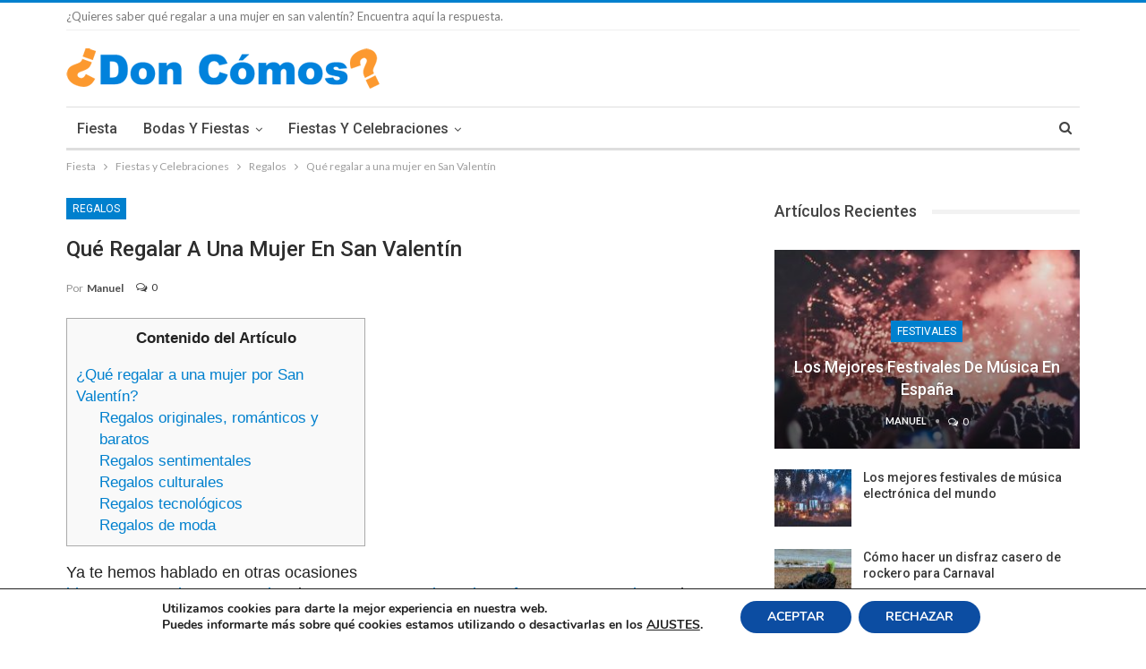

--- FILE ---
content_type: text/html; charset=UTF-8
request_url: https://doncomos.com/fiesta/que-regalar-mujer-san-valentin
body_size: 109873
content:
	<!DOCTYPE html>
		<!--[if IE 8]>
	<html class="ie ie8" lang="es"> <![endif]-->
	<!--[if IE 9]>
	<html class="ie ie9" lang="es"> <![endif]-->
	<!--[if gt IE 9]><!-->
  
<html lang="es"> <!--<![endif]-->
	<head>
		<meta charset="UTF-8">
		<meta http-equiv="X-UA-Compatible" content="IE=edge">
		<meta name="viewport" content="width=device-width, initial-scale=1.0">
		<link rel="pingback" href="https://doncomos.com/fiesta/xmlrpc.php"/>

		<meta name='robots' content='index, follow, max-image-preview:large, max-snippet:-1, max-video-preview:-1' />
	<style>img:is([sizes="auto" i], [sizes^="auto," i]) { contain-intrinsic-size: 3000px 1500px }</style>
	
	<!-- This site is optimized with the Yoast SEO plugin v19.6 - https://yoast.com/wordpress/plugins/seo/ -->
	<title>Qué regalar a una mujer en San Valentín - Fiesta Doncomos.com</title>
	<meta name="description" content="La celebración San Valentín, el día de los enamorados, hace que habitualmente se hagan regalos en pareja. Al hacerlo es posible que te encuentres con problemas para encontrar el obsequio apropiado, por lo que te traemos unas ideas para que sepas qué regalar a una mujer en San Valentín." />
	<meta property="og:locale" content="es_ES" />
	<meta property="og:type" content="article" />
	<meta property="og:title" content="Qué regalar a una mujer en San Valentín - Fiesta Don Cómos" />
	<meta property="og:description" content="La celebración San Valentín, el día de los enamorados, hace que habitualmente se hagan regalos en pareja. Al hacerlo es posible que te encuentres con problemas para encontrar el obsequio apropiado, por lo que te traemos unas ideas para que sepas qué regalar a una mujer en San Valentín." />
	<meta property="og:url" content="https://doncomos.com/fiesta/que-regalar-mujer-san-valentin" />
	<meta property="og:site_name" content="Fiesta Doncomos.com: Celebraciones y Fiestas Mejores" />
	<meta property="article:publisher" content="https://www.facebook.com/doncomos" />
	<meta property="article:published_time" content="2022-03-05T12:29:17+00:00" />
	<meta property="article:modified_time" content="2022-02-21T12:29:28+00:00" />
	<meta property="og:image" content="https://doncomos.com/fiesta/wp-content/uploads/sites/8/2022/02/Qué-regalar-a-una-mujer-en-San-Valentín-578.jpg" />
	<meta property="og:image:width" content="640" />
	<meta property="og:image:height" content="426" />
	<meta property="og:image:type" content="image/jpeg" />
	<meta name="author" content="Manuel" />
	<meta name="twitter:card" content="summary" />
	<meta name="twitter:creator" content="@doncomos" />
	<meta name="twitter:site" content="@doncomos" />
	<meta name="twitter:label1" content="Escrito por" />
	<meta name="twitter:data1" content="Manuel" />
	<meta name="twitter:label2" content="Tiempo de lectura" />
	<meta name="twitter:data2" content="4 minutos" />
	<script type="application/ld+json" class="yoast-schema-graph">{"@context":"https://schema.org","@graph":[{"@type":"WebPage","@id":"https://doncomos.com/fiesta/que-regalar-mujer-san-valentin","url":"https://doncomos.com/fiesta/que-regalar-mujer-san-valentin","name":"Qué regalar a una mujer en San Valentín - Fiesta Don Cómos","isPartOf":{"@id":"https://doncomos.com/fiesta/#website"},"primaryImageOfPage":{"@id":"https://doncomos.com/fiesta/que-regalar-mujer-san-valentin#primaryimage"},"image":{"@id":"https://doncomos.com/fiesta/que-regalar-mujer-san-valentin#primaryimage"},"thumbnailUrl":"https://doncomos.com/fiesta/wp-content/uploads/sites/8/2022/02/Qué-regalar-a-una-mujer-en-San-Valentín-578.jpg","datePublished":"2022-03-05T12:29:17+00:00","dateModified":"2022-02-21T12:29:28+00:00","author":{"@id":"https://doncomos.com/fiesta/#/schema/person/e4b0b64e68df6607d8b81a3e01d32127"},"description":"La celebración San Valentín, el día de los enamorados, hace que habitualmente se hagan regalos en pareja. Al hacerlo es posible que te encuentres con problemas para encontrar el obsequio apropiado, por lo que te traemos unas ideas para que sepas qué regalar a una mujer en San Valentín.","breadcrumb":{"@id":"https://doncomos.com/fiesta/que-regalar-mujer-san-valentin#breadcrumb"},"inLanguage":"es","potentialAction":[{"@type":"ReadAction","target":["https://doncomos.com/fiesta/que-regalar-mujer-san-valentin"]}]},{"@type":"ImageObject","inLanguage":"es","@id":"https://doncomos.com/fiesta/que-regalar-mujer-san-valentin#primaryimage","url":"https://doncomos.com/fiesta/wp-content/uploads/sites/8/2022/02/Qué-regalar-a-una-mujer-en-San-Valentín-578.jpg","contentUrl":"https://doncomos.com/fiesta/wp-content/uploads/sites/8/2022/02/Qué-regalar-a-una-mujer-en-San-Valentín-578.jpg","width":640,"height":426},{"@type":"BreadcrumbList","@id":"https://doncomos.com/fiesta/que-regalar-mujer-san-valentin#breadcrumb","itemListElement":[{"@type":"ListItem","position":1,"name":"Home","item":"https://doncomos.com/fiesta"},{"@type":"ListItem","position":2,"name":"Qué regalar a una mujer en San Valentín"}]},{"@type":"WebSite","@id":"https://doncomos.com/fiesta/#website","url":"https://doncomos.com/fiesta/","name":"Fiesta Doncomos.com: Celebraciones y Fiestas Mejores","description":"Fiesta - Encuentra todo lo relacionado con las fiestas y su organización. Como hacer fiestas y mucho más","potentialAction":[{"@type":"SearchAction","target":{"@type":"EntryPoint","urlTemplate":"https://doncomos.com/fiesta/?s={search_term_string}"},"query-input":"required name=search_term_string"}],"inLanguage":"es"},{"@type":"Person","@id":"https://doncomos.com/fiesta/#/schema/person/e4b0b64e68df6607d8b81a3e01d32127","name":"Manuel","image":{"@type":"ImageObject","inLanguage":"es","@id":"https://doncomos.com/fiesta/#/schema/person/image/","url":"https://secure.gravatar.com/avatar/11e81a73f51cc193b7b12a314ba04a5390ac08fde44d68f74ed694d0de894978?s=96&d=mm&r=g","contentUrl":"https://secure.gravatar.com/avatar/11e81a73f51cc193b7b12a314ba04a5390ac08fde44d68f74ed694d0de894978?s=96&d=mm&r=g","caption":"Manuel"},"url":"https://doncomos.com/fiesta/autor/manuelangel"}]}</script>
	<!-- / Yoast SEO plugin. -->


<link rel='dns-prefetch' href='//fonts.googleapis.com' />
<link rel='stylesheet' id='wp-block-library-css' href='https://doncomos.com/fiesta/wp-includes/css/dist/block-library/style.min.css?ver=a78a302be24128bd652922f6c0377cea' type='text/css' media='all' />
<style id='classic-theme-styles-inline-css' type='text/css'>
/*! This file is auto-generated */
.wp-block-button__link{color:#fff;background-color:#32373c;border-radius:9999px;box-shadow:none;text-decoration:none;padding:calc(.667em + 2px) calc(1.333em + 2px);font-size:1.125em}.wp-block-file__button{background:#32373c;color:#fff;text-decoration:none}
</style>
<style id='global-styles-inline-css' type='text/css'>
:root{--wp--preset--aspect-ratio--square: 1;--wp--preset--aspect-ratio--4-3: 4/3;--wp--preset--aspect-ratio--3-4: 3/4;--wp--preset--aspect-ratio--3-2: 3/2;--wp--preset--aspect-ratio--2-3: 2/3;--wp--preset--aspect-ratio--16-9: 16/9;--wp--preset--aspect-ratio--9-16: 9/16;--wp--preset--color--black: #000000;--wp--preset--color--cyan-bluish-gray: #abb8c3;--wp--preset--color--white: #ffffff;--wp--preset--color--pale-pink: #f78da7;--wp--preset--color--vivid-red: #cf2e2e;--wp--preset--color--luminous-vivid-orange: #ff6900;--wp--preset--color--luminous-vivid-amber: #fcb900;--wp--preset--color--light-green-cyan: #7bdcb5;--wp--preset--color--vivid-green-cyan: #00d084;--wp--preset--color--pale-cyan-blue: #8ed1fc;--wp--preset--color--vivid-cyan-blue: #0693e3;--wp--preset--color--vivid-purple: #9b51e0;--wp--preset--gradient--vivid-cyan-blue-to-vivid-purple: linear-gradient(135deg,rgba(6,147,227,1) 0%,rgb(155,81,224) 100%);--wp--preset--gradient--light-green-cyan-to-vivid-green-cyan: linear-gradient(135deg,rgb(122,220,180) 0%,rgb(0,208,130) 100%);--wp--preset--gradient--luminous-vivid-amber-to-luminous-vivid-orange: linear-gradient(135deg,rgba(252,185,0,1) 0%,rgba(255,105,0,1) 100%);--wp--preset--gradient--luminous-vivid-orange-to-vivid-red: linear-gradient(135deg,rgba(255,105,0,1) 0%,rgb(207,46,46) 100%);--wp--preset--gradient--very-light-gray-to-cyan-bluish-gray: linear-gradient(135deg,rgb(238,238,238) 0%,rgb(169,184,195) 100%);--wp--preset--gradient--cool-to-warm-spectrum: linear-gradient(135deg,rgb(74,234,220) 0%,rgb(151,120,209) 20%,rgb(207,42,186) 40%,rgb(238,44,130) 60%,rgb(251,105,98) 80%,rgb(254,248,76) 100%);--wp--preset--gradient--blush-light-purple: linear-gradient(135deg,rgb(255,206,236) 0%,rgb(152,150,240) 100%);--wp--preset--gradient--blush-bordeaux: linear-gradient(135deg,rgb(254,205,165) 0%,rgb(254,45,45) 50%,rgb(107,0,62) 100%);--wp--preset--gradient--luminous-dusk: linear-gradient(135deg,rgb(255,203,112) 0%,rgb(199,81,192) 50%,rgb(65,88,208) 100%);--wp--preset--gradient--pale-ocean: linear-gradient(135deg,rgb(255,245,203) 0%,rgb(182,227,212) 50%,rgb(51,167,181) 100%);--wp--preset--gradient--electric-grass: linear-gradient(135deg,rgb(202,248,128) 0%,rgb(113,206,126) 100%);--wp--preset--gradient--midnight: linear-gradient(135deg,rgb(2,3,129) 0%,rgb(40,116,252) 100%);--wp--preset--font-size--small: 13px;--wp--preset--font-size--medium: 20px;--wp--preset--font-size--large: 36px;--wp--preset--font-size--x-large: 42px;--wp--preset--spacing--20: 0.44rem;--wp--preset--spacing--30: 0.67rem;--wp--preset--spacing--40: 1rem;--wp--preset--spacing--50: 1.5rem;--wp--preset--spacing--60: 2.25rem;--wp--preset--spacing--70: 3.38rem;--wp--preset--spacing--80: 5.06rem;--wp--preset--shadow--natural: 6px 6px 9px rgba(0, 0, 0, 0.2);--wp--preset--shadow--deep: 12px 12px 50px rgba(0, 0, 0, 0.4);--wp--preset--shadow--sharp: 6px 6px 0px rgba(0, 0, 0, 0.2);--wp--preset--shadow--outlined: 6px 6px 0px -3px rgba(255, 255, 255, 1), 6px 6px rgba(0, 0, 0, 1);--wp--preset--shadow--crisp: 6px 6px 0px rgba(0, 0, 0, 1);}:where(.is-layout-flex){gap: 0.5em;}:where(.is-layout-grid){gap: 0.5em;}body .is-layout-flex{display: flex;}.is-layout-flex{flex-wrap: wrap;align-items: center;}.is-layout-flex > :is(*, div){margin: 0;}body .is-layout-grid{display: grid;}.is-layout-grid > :is(*, div){margin: 0;}:where(.wp-block-columns.is-layout-flex){gap: 2em;}:where(.wp-block-columns.is-layout-grid){gap: 2em;}:where(.wp-block-post-template.is-layout-flex){gap: 1.25em;}:where(.wp-block-post-template.is-layout-grid){gap: 1.25em;}.has-black-color{color: var(--wp--preset--color--black) !important;}.has-cyan-bluish-gray-color{color: var(--wp--preset--color--cyan-bluish-gray) !important;}.has-white-color{color: var(--wp--preset--color--white) !important;}.has-pale-pink-color{color: var(--wp--preset--color--pale-pink) !important;}.has-vivid-red-color{color: var(--wp--preset--color--vivid-red) !important;}.has-luminous-vivid-orange-color{color: var(--wp--preset--color--luminous-vivid-orange) !important;}.has-luminous-vivid-amber-color{color: var(--wp--preset--color--luminous-vivid-amber) !important;}.has-light-green-cyan-color{color: var(--wp--preset--color--light-green-cyan) !important;}.has-vivid-green-cyan-color{color: var(--wp--preset--color--vivid-green-cyan) !important;}.has-pale-cyan-blue-color{color: var(--wp--preset--color--pale-cyan-blue) !important;}.has-vivid-cyan-blue-color{color: var(--wp--preset--color--vivid-cyan-blue) !important;}.has-vivid-purple-color{color: var(--wp--preset--color--vivid-purple) !important;}.has-black-background-color{background-color: var(--wp--preset--color--black) !important;}.has-cyan-bluish-gray-background-color{background-color: var(--wp--preset--color--cyan-bluish-gray) !important;}.has-white-background-color{background-color: var(--wp--preset--color--white) !important;}.has-pale-pink-background-color{background-color: var(--wp--preset--color--pale-pink) !important;}.has-vivid-red-background-color{background-color: var(--wp--preset--color--vivid-red) !important;}.has-luminous-vivid-orange-background-color{background-color: var(--wp--preset--color--luminous-vivid-orange) !important;}.has-luminous-vivid-amber-background-color{background-color: var(--wp--preset--color--luminous-vivid-amber) !important;}.has-light-green-cyan-background-color{background-color: var(--wp--preset--color--light-green-cyan) !important;}.has-vivid-green-cyan-background-color{background-color: var(--wp--preset--color--vivid-green-cyan) !important;}.has-pale-cyan-blue-background-color{background-color: var(--wp--preset--color--pale-cyan-blue) !important;}.has-vivid-cyan-blue-background-color{background-color: var(--wp--preset--color--vivid-cyan-blue) !important;}.has-vivid-purple-background-color{background-color: var(--wp--preset--color--vivid-purple) !important;}.has-black-border-color{border-color: var(--wp--preset--color--black) !important;}.has-cyan-bluish-gray-border-color{border-color: var(--wp--preset--color--cyan-bluish-gray) !important;}.has-white-border-color{border-color: var(--wp--preset--color--white) !important;}.has-pale-pink-border-color{border-color: var(--wp--preset--color--pale-pink) !important;}.has-vivid-red-border-color{border-color: var(--wp--preset--color--vivid-red) !important;}.has-luminous-vivid-orange-border-color{border-color: var(--wp--preset--color--luminous-vivid-orange) !important;}.has-luminous-vivid-amber-border-color{border-color: var(--wp--preset--color--luminous-vivid-amber) !important;}.has-light-green-cyan-border-color{border-color: var(--wp--preset--color--light-green-cyan) !important;}.has-vivid-green-cyan-border-color{border-color: var(--wp--preset--color--vivid-green-cyan) !important;}.has-pale-cyan-blue-border-color{border-color: var(--wp--preset--color--pale-cyan-blue) !important;}.has-vivid-cyan-blue-border-color{border-color: var(--wp--preset--color--vivid-cyan-blue) !important;}.has-vivid-purple-border-color{border-color: var(--wp--preset--color--vivid-purple) !important;}.has-vivid-cyan-blue-to-vivid-purple-gradient-background{background: var(--wp--preset--gradient--vivid-cyan-blue-to-vivid-purple) !important;}.has-light-green-cyan-to-vivid-green-cyan-gradient-background{background: var(--wp--preset--gradient--light-green-cyan-to-vivid-green-cyan) !important;}.has-luminous-vivid-amber-to-luminous-vivid-orange-gradient-background{background: var(--wp--preset--gradient--luminous-vivid-amber-to-luminous-vivid-orange) !important;}.has-luminous-vivid-orange-to-vivid-red-gradient-background{background: var(--wp--preset--gradient--luminous-vivid-orange-to-vivid-red) !important;}.has-very-light-gray-to-cyan-bluish-gray-gradient-background{background: var(--wp--preset--gradient--very-light-gray-to-cyan-bluish-gray) !important;}.has-cool-to-warm-spectrum-gradient-background{background: var(--wp--preset--gradient--cool-to-warm-spectrum) !important;}.has-blush-light-purple-gradient-background{background: var(--wp--preset--gradient--blush-light-purple) !important;}.has-blush-bordeaux-gradient-background{background: var(--wp--preset--gradient--blush-bordeaux) !important;}.has-luminous-dusk-gradient-background{background: var(--wp--preset--gradient--luminous-dusk) !important;}.has-pale-ocean-gradient-background{background: var(--wp--preset--gradient--pale-ocean) !important;}.has-electric-grass-gradient-background{background: var(--wp--preset--gradient--electric-grass) !important;}.has-midnight-gradient-background{background: var(--wp--preset--gradient--midnight) !important;}.has-small-font-size{font-size: var(--wp--preset--font-size--small) !important;}.has-medium-font-size{font-size: var(--wp--preset--font-size--medium) !important;}.has-large-font-size{font-size: var(--wp--preset--font-size--large) !important;}.has-x-large-font-size{font-size: var(--wp--preset--font-size--x-large) !important;}
:where(.wp-block-post-template.is-layout-flex){gap: 1.25em;}:where(.wp-block-post-template.is-layout-grid){gap: 1.25em;}
:where(.wp-block-columns.is-layout-flex){gap: 2em;}:where(.wp-block-columns.is-layout-grid){gap: 2em;}
:root :where(.wp-block-pullquote){font-size: 1.5em;line-height: 1.6;}
</style>
<link rel='stylesheet' id='font-awesome-four-css' href='https://doncomos.com/fiesta/wp-content/plugins/font-awesome-4-menus/css/font-awesome.min.css?ver=4.7.0' type='text/css' media='all' />
<link rel='stylesheet' id='toc-screen-css' href='https://doncomos.com/fiesta/wp-content/plugins/table-of-contents-plus/screen.min.css?ver=2106' type='text/css' media='all' />
<link rel='stylesheet' id='ppress-frontend-css' href='https://doncomos.com/fiesta/wp-content/plugins/wp-user-avatar/assets/css/frontend.min.css?ver=3.2.15' type='text/css' media='all' />
<link rel='stylesheet' id='ppress-flatpickr-css' href='https://doncomos.com/fiesta/wp-content/plugins/wp-user-avatar/assets/flatpickr/flatpickr.min.css?ver=3.2.15' type='text/css' media='all' />
<link rel='stylesheet' id='ppress-select2-css' href='https://doncomos.com/fiesta/wp-content/plugins/wp-user-avatar/assets/select2/select2.min.css?ver=a78a302be24128bd652922f6c0377cea' type='text/css' media='all' />
<link rel='stylesheet' id='publisher-child-css' href='https://doncomos.com/fiesta/wp-content/themes/doncomos_com/style.css?ver=1.0.0' type='text/css' media='all' />
<link rel='stylesheet' id='better-framework-main-fonts-css' href='https://fonts.googleapis.com/css?family=Lato:400,700%7CRoboto:400,500,400italic' type='text/css' media='all' />
<link rel='stylesheet' id='moove_gdpr_frontend-css' href='https://doncomos.com/fiesta/wp-content/plugins/gdpr-cookie-compliance/dist/styles/gdpr-main.css?ver=4.8.7' type='text/css' media='all' />
<style id='moove_gdpr_frontend-inline-css' type='text/css'>
#moove_gdpr_cookie_modal,#moove_gdpr_cookie_info_bar,.gdpr_cookie_settings_shortcode_content{font-family:Nunito,sans-serif}#moove_gdpr_save_popup_settings_button{background-color:#373737;color:#fff}#moove_gdpr_save_popup_settings_button:hover{background-color:#000}#moove_gdpr_cookie_info_bar .moove-gdpr-info-bar-container .moove-gdpr-info-bar-content a.mgbutton,#moove_gdpr_cookie_info_bar .moove-gdpr-info-bar-container .moove-gdpr-info-bar-content button.mgbutton{background-color:#0c4da2}#moove_gdpr_cookie_modal .moove-gdpr-modal-content .moove-gdpr-modal-footer-content .moove-gdpr-button-holder a.mgbutton,#moove_gdpr_cookie_modal .moove-gdpr-modal-content .moove-gdpr-modal-footer-content .moove-gdpr-button-holder button.mgbutton,.gdpr_cookie_settings_shortcode_content .gdpr-shr-button.button-green{background-color:#0c4da2;border-color:#0c4da2}#moove_gdpr_cookie_modal .moove-gdpr-modal-content .moove-gdpr-modal-footer-content .moove-gdpr-button-holder a.mgbutton:hover,#moove_gdpr_cookie_modal .moove-gdpr-modal-content .moove-gdpr-modal-footer-content .moove-gdpr-button-holder button.mgbutton:hover,.gdpr_cookie_settings_shortcode_content .gdpr-shr-button.button-green:hover{background-color:#fff;color:#0c4da2}#moove_gdpr_cookie_modal .moove-gdpr-modal-content .moove-gdpr-modal-close i,#moove_gdpr_cookie_modal .moove-gdpr-modal-content .moove-gdpr-modal-close span.gdpr-icon{background-color:#0c4da2;border:1px solid #0c4da2}#moove_gdpr_cookie_info_bar span.change-settings-button.focus-g,#moove_gdpr_cookie_info_bar span.change-settings-button:focus{-webkit-box-shadow:0 0 1px 3px #0c4da2;-moz-box-shadow:0 0 1px 3px #0c4da2;box-shadow:0 0 1px 3px #0c4da2}#moove_gdpr_cookie_modal .moove-gdpr-modal-content .moove-gdpr-modal-close i:hover,#moove_gdpr_cookie_modal .moove-gdpr-modal-content .moove-gdpr-modal-close span.gdpr-icon:hover,#moove_gdpr_cookie_info_bar span[data-href]>u.change-settings-button{color:#0c4da2}#moove_gdpr_cookie_modal .moove-gdpr-modal-content .moove-gdpr-modal-left-content #moove-gdpr-menu li.menu-item-selected a span.gdpr-icon,#moove_gdpr_cookie_modal .moove-gdpr-modal-content .moove-gdpr-modal-left-content #moove-gdpr-menu li.menu-item-selected button span.gdpr-icon{color:inherit}#moove_gdpr_cookie_modal .moove-gdpr-modal-content .moove-gdpr-modal-left-content #moove-gdpr-menu li a span.gdpr-icon,#moove_gdpr_cookie_modal .moove-gdpr-modal-content .moove-gdpr-modal-left-content #moove-gdpr-menu li button span.gdpr-icon{color:inherit}#moove_gdpr_cookie_modal .gdpr-acc-link{line-height:0;font-size:0;color:transparent;position:absolute}#moove_gdpr_cookie_modal .moove-gdpr-modal-content .moove-gdpr-modal-close:hover i,#moove_gdpr_cookie_modal .moove-gdpr-modal-content .moove-gdpr-modal-left-content #moove-gdpr-menu li a,#moove_gdpr_cookie_modal .moove-gdpr-modal-content .moove-gdpr-modal-left-content #moove-gdpr-menu li button,#moove_gdpr_cookie_modal .moove-gdpr-modal-content .moove-gdpr-modal-left-content #moove-gdpr-menu li button i,#moove_gdpr_cookie_modal .moove-gdpr-modal-content .moove-gdpr-modal-left-content #moove-gdpr-menu li a i,#moove_gdpr_cookie_modal .moove-gdpr-modal-content .moove-gdpr-tab-main .moove-gdpr-tab-main-content a:hover,#moove_gdpr_cookie_info_bar.moove-gdpr-dark-scheme .moove-gdpr-info-bar-container .moove-gdpr-info-bar-content a.mgbutton:hover,#moove_gdpr_cookie_info_bar.moove-gdpr-dark-scheme .moove-gdpr-info-bar-container .moove-gdpr-info-bar-content button.mgbutton:hover,#moove_gdpr_cookie_info_bar.moove-gdpr-dark-scheme .moove-gdpr-info-bar-container .moove-gdpr-info-bar-content a:hover,#moove_gdpr_cookie_info_bar.moove-gdpr-dark-scheme .moove-gdpr-info-bar-container .moove-gdpr-info-bar-content button:hover,#moove_gdpr_cookie_info_bar.moove-gdpr-dark-scheme .moove-gdpr-info-bar-container .moove-gdpr-info-bar-content span.change-settings-button:hover,#moove_gdpr_cookie_info_bar.moove-gdpr-dark-scheme .moove-gdpr-info-bar-container .moove-gdpr-info-bar-content u.change-settings-button:hover,#moove_gdpr_cookie_info_bar span[data-href]>u.change-settings-button,#moove_gdpr_cookie_info_bar.moove-gdpr-dark-scheme .moove-gdpr-info-bar-container .moove-gdpr-info-bar-content a.mgbutton.focus-g,#moove_gdpr_cookie_info_bar.moove-gdpr-dark-scheme .moove-gdpr-info-bar-container .moove-gdpr-info-bar-content button.mgbutton.focus-g,#moove_gdpr_cookie_info_bar.moove-gdpr-dark-scheme .moove-gdpr-info-bar-container .moove-gdpr-info-bar-content a.focus-g,#moove_gdpr_cookie_info_bar.moove-gdpr-dark-scheme .moove-gdpr-info-bar-container .moove-gdpr-info-bar-content button.focus-g,#moove_gdpr_cookie_info_bar.moove-gdpr-dark-scheme .moove-gdpr-info-bar-container .moove-gdpr-info-bar-content a.mgbutton:focus,#moove_gdpr_cookie_info_bar.moove-gdpr-dark-scheme .moove-gdpr-info-bar-container .moove-gdpr-info-bar-content button.mgbutton:focus,#moove_gdpr_cookie_info_bar.moove-gdpr-dark-scheme .moove-gdpr-info-bar-container .moove-gdpr-info-bar-content a:focus,#moove_gdpr_cookie_info_bar.moove-gdpr-dark-scheme .moove-gdpr-info-bar-container .moove-gdpr-info-bar-content button:focus,#moove_gdpr_cookie_info_bar.moove-gdpr-dark-scheme .moove-gdpr-info-bar-container .moove-gdpr-info-bar-content span.change-settings-button.focus-g,span.change-settings-button:focus,#moove_gdpr_cookie_info_bar.moove-gdpr-dark-scheme .moove-gdpr-info-bar-container .moove-gdpr-info-bar-content u.change-settings-button.focus-g,#moove_gdpr_cookie_info_bar.moove-gdpr-dark-scheme .moove-gdpr-info-bar-container .moove-gdpr-info-bar-content u.change-settings-button:focus{color:#0c4da2}#moove_gdpr_cookie_modal.gdpr_lightbox-hide{display:none}
</style>
<script type="text/javascript" src="https://doncomos.com/fiesta/wp-content/plugins/jquery-updater/js/jquery-3.6.0.min.js?ver=3.6.0" id="jquery-core-js"></script>
<script type="text/javascript" src="https://doncomos.com/fiesta/wp-content/plugins/jquery-updater/js/jquery-migrate-3.4.0.min.js?ver=3.4.0" id="jquery-migrate-js"></script>
<script type="text/javascript" src="https://doncomos.com/fiesta/wp-content/plugins/wp-user-avatar/assets/flatpickr/flatpickr.min.js?ver=a78a302be24128bd652922f6c0377cea" id="ppress-flatpickr-js"></script>
<script type="text/javascript" src="https://doncomos.com/fiesta/wp-content/plugins/wp-user-avatar/assets/select2/select2.min.js?ver=a78a302be24128bd652922f6c0377cea" id="ppress-select2-js"></script>
<script type="text/javascript" src="https://doncomos.com/fiesta/wp-content/themes/doncomos_com/js/js.js?ver=a78a302be24128bd652922f6c0377cea" id="js_js-js"></script>
<!--[if lt IE 9]>
<script type="text/javascript" src="https://doncomos.com/fiesta/wp-content/themes/publisher/includes/libs/better-framework/assets/js/html5shiv.min.js?ver=3.9.1" id="bf-html5shiv-js"></script>
<![endif]-->
<!--[if lt IE 9]>
<script type="text/javascript" src="https://doncomos.com/fiesta/wp-content/themes/publisher/includes/libs/better-framework/assets/js/respond.min.js?ver=3.9.1" id="bf-respond-js"></script>
<![endif]-->
<link rel="https://api.w.org/" href="https://doncomos.com/fiesta/wp-json/" /><link rel="alternate" title="JSON" type="application/json" href="https://doncomos.com/fiesta/wp-json/wp/v2/posts/9037" /><link rel='shortlink' href='https://doncomos.com/fiesta/?p=9037' />
<link rel="alternate" title="oEmbed (JSON)" type="application/json+oembed" href="https://doncomos.com/fiesta/wp-json/oembed/1.0/embed?url=https%3A%2F%2Fdoncomos.com%2Ffiesta%2Fque-regalar-mujer-san-valentin" />
<link rel="alternate" title="oEmbed (XML)" type="text/xml+oembed" href="https://doncomos.com/fiesta/wp-json/oembed/1.0/embed?url=https%3A%2F%2Fdoncomos.com%2Ffiesta%2Fque-regalar-mujer-san-valentin&#038;format=xml" />
    <script type="text/javascript">
        function nxsPostToFav(obj){ obj.preventDefault;
            var k = obj.target.split("-"); var nt = k[0]; var ii = k[1];  var pid = k[2];
            var data = {  action:'nxs_snap_aj', nxsact: 'manPost', nt:nt, id: pid, nid: ii, et_load_builder_modules:1, _wpnonce: '9015803564'};
            jQuery('#nxsFavNoticeCnt').html('<p> Posting... </p>'); jQuery('#nxsFavNotice').modal({ fadeDuration: 50 });
            jQuery.post('https://doncomos.com/fiesta/wp-admin/admin-ajax.php', data, function(response) { if (response=='') response = 'Message Posted';
                jQuery('#nxsFavNoticeCnt').html('<p> ' + response + '</p>' +'<input type="button"  onclick="jQuery.modal.close();" class="bClose" value="Close" />');
            });
        }
    </script>			<link rel="shortcut icon" href="https://party.misterhows.com/wp-content/uploads/sites/37/2018/12/favicon.jpg"><script type="application/ld+json">{
    "@context": "http:\/\/schema.org\/",
    "@type": "organization",
    "@id": "#organization",
    "logo": {
        "@type": "ImageObject",
        "url": "https:\/\/doncomos.com\/fiesta\/wp-content\/uploads\/sites\/8\/2022\/11\/logo-doncomos.png"
    },
    "url": "https:\/\/doncomos.com\/fiesta\/",
    "name": "Fiesta Doncomos.com: Celebraciones y Fiestas Mejores",
    "description": "Fiesta - Encuentra todo lo relacionado con las fiestas y su organizaci\u00f3n. Como hacer fiestas y mucho m\u00e1s"
}</script>
<script type="application/ld+json">{
    "@context": "http:\/\/schema.org\/",
    "@type": "WebSite",
    "name": "Fiesta Doncomos.com: Celebraciones y Fiestas Mejores",
    "alternateName": "Fiesta - Encuentra todo lo relacionado con las fiestas y su organizaci\u00f3n. Como hacer fiestas y mucho m\u00e1s",
    "url": "https:\/\/doncomos.com\/fiesta\/"
}</script>
<script type="application/ld+json">{
    "@context": "http:\/\/schema.org\/",
    "@type": "Article",
    "headline": "Qu\u00e9 regalar a una mujer en San Valent\u00edn",
    "description": "Ya te hemos hablado en otras ocasiones ideas para regalar a una mujer, tips para comprar el regalo perfecto para tu novia y te hemos explicado cu\u00e1l es el significado de las rosas rojas, tan utilizadas en ocasiones especiales en pareja. Ahora llega el",
    "datePublished": "2022-03-05",
    "dateModified": "2022-02-21",
    "author": {
        "@type": "Person",
        "@id": "#person-Manuel",
        "name": "Manuel"
    },
    "image": {
        "@type": "ImageObject",
        "url": "https:\/\/doncomos.com\/fiesta\/wp-content\/uploads\/sites\/8\/2022\/02\/Qu\u00e9-regalar-a-una-mujer-en-San-Valent\u00edn-578.jpg",
        "width": 640,
        "height": 426
    },
    "interactionStatistic": [
        {
            "@type": "InteractionCounter",
            "interactionType": "http:\/\/schema.org\/CommentAction",
            "userInteractionCount": 0
        }
    ],
    "publisher": {
        "@id": "#organization"
    },
    "mainEntityOfPage": "https:\/\/doncomos.com\/fiesta\/que-regalar-mujer-san-valentin"
}</script>
<link rel='stylesheet' id='bf-minifed-css-1' href='https://doncomos.com/fiesta/wp-content/bs-booster-cache/18c7b2e7494561021ad4d9690576f6ca.css' type='text/css' media='all' />
<link rel='stylesheet' id='7.0.1-1754573639' href='https://doncomos.com/fiesta/wp-content/bs-booster-cache/3971956b6beca8e6f0919eb9fb52b0cd.css' type='text/css' media='all' />

<!-- BetterFramework Head Inline CSS -->
<style>
.btn-success {
padding: 9px 28px !important;
font-size: 22px !important;
line-height: normal !important;
width: 46% !important;
-webkit-border-radius: 8px !important;
-moz-border-radius: 8px !important;
border-radius: 8px !important;
float: left !important;
margin-right: 0.5em !important;
background-image: -webkit-linear-gradient(top,#5cb85c 0,#419641 100%) !important;
background-image: -o-linear-gradient(top,#5cb85c 0,#419641 100%) !important;
background-image: -webkit-gradient(linear,left top,left bottom,from(#5cb85c),to(#419641)) !important;
background-image: linear-gradient(to bottom,#5cb85c 0,#419641 100%) !important;
filter: progid:DXImageTransform.Microsoft.gradient(startColorstr='#ff5cb85c', endColorstr='#ff419641', GradientType=0) !important;
filter: progid:DXImageTransform.Microsoft.gradient(enabled=false) !important;
background-repeat: repeat-x !important;
border-color: #3e8f3e !important;    
}

.btn-danger{
padding: 9px 28px !important;
font-size: 22px !important;
line-height: normal !important;
width: 46% !important;
-webkit-border-radius: 8px !important;
-moz-border-radius: 8px !important;
border-radius: 8px !important;
float: left !important;
margin-right: 0.5em !important;
background-image: -webkit-linear-gradient(top,#d9534f 0,#c12e2a 100%);
background-image: -o-linear-gradient(top,#d9534f 0,#c12e2a 100%);
background-image: -webkit-gradient(linear,left top,left bottom,from(#d9534f),to(#c12e2a));
background-image: linear-gradient(to bottom,#d9534f 0,#c12e2a 100%);
filter: progid:DXImageTransform.Microsoft.gradient(startColorstr='#ffd9534f', endColorstr='#ffc12e2a', GradientType=0);
filter: progid:DXImageTransform.Microsoft.gradient(enabled=false);
background-repeat: repeat-x;
border-color: #b92c28;
}

.rss-link {
    display:none !important;
}


</style>
<!-- /BetterFramework Head Inline CSS-->
        
        <!-- Ads Viñeta -->
    <script async src="//pagead2.googlesyndication.com/pagead/js/adsbygoogle.js"></script>
    <script>
      (adsbygoogle = window.adsbygoogle || []).push({
        google_ad_client: "ca-pub-7889333885495326",
        enable_page_level_ads: true
      });
    </script>    
    
       
    
    
<script type="text/javascript">
  window._taboola = window._taboola || [];
  _taboola.push({article:'auto'});
  !function (e, f, u, i) {
    if (!document.getElementById(i)){
      e.async = 1;
      e.src = u;
      e.id = i;
      f.parentNode.insertBefore(e, f);
    }
  }(document.createElement('script'),
  document.getElementsByTagName('script')[0],
  '//cdn.taboola.com/libtrc/doncomos/loader.js',
  'tb_loader_script');
  if(window.performance && typeof window.performance.mark == 'function')
    {window.performance.mark('tbl_ic');}
</script>    
    
	</head>

<body class="wp-singular post-template-default single single-post postid-9037 single-format-standard wp-theme-publisher wp-child-theme-doncomos_com active-light-box active-top-line ltr close-rh page-layout-2-col-right full-width main-menu-sticky-smart active-ajax-search single-prim-cat-1267 single-cat-1267  bs-ll-a" dir="ltr">
		<div class="main-wrap content-main-wrap">
			<header id="header" class="site-header header-style-2 boxed" itemscope="itemscope" itemtype="https://schema.org/WPHeader">

		<section class="topbar topbar-style-1 hidden-xs hidden-xs">
	<div class="content-wrap">
		<div class="container">
			<div class="topbar-inner clearfix">
				¿Quieres saber qué regalar a una mujer en san valentín? Encuentra aquí la respuesta.			</div>
		</div>
	</div>
</section>
		<div class="header-inner">
			<div class="content-wrap">
				<div class="container">
					<div class="row">
						<div class="row-height">
							<div class="logo-col col-xs-12">
								<div class="col-inside">
									<div id="site-branding" class="site-branding">
	<p  id="site-title" class="logo h1 img-logo">
	<a href="https://doncomos.com" itemprop="url" rel="home">
					<img id="site-logo" src="https://doncomos.com/fiesta/wp-content/uploads/sites/8/2022/11/logo-doncomos.png"
			     alt="Don Comos"  />

			<span class="site-title">Don Comos - Fiesta - Encuentra todo lo relacionado con las fiestas y su organización. Como hacer fiestas y mucho más</span>
				</a>
</p>
</div><!-- .site-branding -->
								</div>
							</div>
													</div>
					</div>
				</div>
			</div>
		</div>

		<div id="menu-main" class="menu main-menu-wrapper show-search-item menu-actions-btn-width-1" role="navigation" itemscope="itemscope" itemtype="https://schema.org/SiteNavigationElement">
	<div class="main-menu-inner">
		<div class="content-wrap">
			<div class="container">

				<nav class="main-menu-container">
					<ul id="main-navigation" class="main-menu menu bsm-pure clearfix">
						<li id="menu-item-4982" class="first-menu-item menu-item menu-item-type-custom menu-item-object-custom menu-item-home better-anim-fade menu-item-4982"><a href="https://doncomos.com/fiesta/">Fiesta</a></li>
<li id="menu-item-5326" class="menu-item menu-item-type-taxonomy menu-item-object-category menu-item-has-children menu-term-703 better-anim-fade menu-item-5326"><a href="https://doncomos.com/fiesta/bodas-y-fiestas">Bodas y Fiestas</a>
<ul class="sub-menu">
	<li id="menu-item-5327" class="menu-item menu-item-type-taxonomy menu-item-object-category menu-term-158 better-anim-fade menu-item-5327"><a href="https://doncomos.com/fiesta/bodas-y-fiestas/vestidos-de-boda">Vestios de Boda</a></li>
	<li id="menu-item-5328" class="menu-item menu-item-type-taxonomy menu-item-object-category menu-term-1138 better-anim-fade menu-item-5328"><a href="https://doncomos.com/fiesta/bodas-y-fiestas/despedidas-de-soltero">Despedidas de Soltero</a></li>
	<li id="menu-item-5329" class="menu-item menu-item-type-taxonomy menu-item-object-category menu-term-1104 better-anim-fade menu-item-5329"><a href="https://doncomos.com/fiesta/bodas-y-fiestas/bautizos">Bautizos</a></li>
</ul>
</li>
<li id="menu-item-5330" class="menu-item menu-item-type-taxonomy menu-item-object-category current-post-ancestor menu-item-has-children menu-term-1092 better-anim-fade menu-item-5330"><a href="https://doncomos.com/fiesta/fiestas-y-celebraciones">Fiestas y Celebraciones</a>
<ul class="sub-menu">
	<li id="menu-item-5331" class="menu-item menu-item-type-taxonomy menu-item-object-category menu-term-1107 better-anim-fade menu-item-5331"><a href="https://doncomos.com/fiesta/fiestas-y-celebraciones/hacer-disfraces">Hacer Disfraces</a></li>
	<li id="menu-item-5332" class="menu-item menu-item-type-taxonomy menu-item-object-category menu-term-1145 better-anim-fade menu-item-5332"><a href="https://doncomos.com/fiesta/fiestas-y-celebraciones/discotecas">Discotecas</a></li>
	<li id="menu-item-5333" class="menu-item menu-item-type-taxonomy menu-item-object-category menu-term-1116 better-anim-fade menu-item-5333"><a href="https://doncomos.com/fiesta/fiestas-y-celebraciones/celebrar-la-navidad">Celebrar la Navidad</a></li>
	<li id="menu-item-5334" class="menu-item menu-item-type-taxonomy menu-item-object-category menu-term-1117 better-anim-fade menu-item-5334"><a href="https://doncomos.com/fiesta/fiestas-y-celebraciones/dia-del-padre-dia-madre">Día del Padre y Día de la Madre</a></li>
	<li id="menu-item-5335" class="last-menu-item menu-item menu-item-type-taxonomy menu-item-object-category menu-term-1106 better-anim-fade menu-item-5335"><a href="https://doncomos.com/fiesta/fiestas-y-celebraciones/ideas-fiesta-cumpleanos-ninos">Ideas para la fiesta de cumpleaños para niños</a></li>
</ul>
</li>
					</ul><!-- #main-navigation -->
											<div class="menu-action-buttons width-1">
															<div class="search-container close">
									<span class="search-handler"><i class="fa fa-search"></i></span>

									<div class="search-box clearfix">
										<form role="search" method="get" class="search-form clearfix" action="https://doncomos.com/fiesta">
	<input type="search" class="search-field"
	       placeholder="Buscar...."
	       value="" name="s"
	       title="Buscar por:"
	       autocomplete="off">
	<input type="submit" class="search-submit" value="Buscar">
</form><!-- .search-form -->
									</div>
								</div>
														</div>
										</nav><!-- .main-menu-container -->

			</div>
		</div>
	</div>
</div><!-- .menu -->
	</header><!-- .header -->
	<div class="rh-header clearfix light deferred-block-exclude">
		<div class="rh-container clearfix">

			<div class="menu-container close">
				<span class="menu-handler"><span class="lines"></span></span>
			</div><!-- .menu-container -->

			<div class="logo-container rh-img-logo">
				<a href="https://doncomos.com" itemprop="url" rel="home">
											<img src="https://doncomos.com/fiesta/wp-content/uploads/sites/8/2022/11/logo-doncomos.png"
						     alt="Fiesta Doncomos.com: Celebraciones y Fiestas Mejores"  />				</a>
			</div><!-- .logo-container -->
		</div><!-- .rh-container -->
	</div><!-- .rh-header -->
<nav role="navigation" aria-label="Breadcrumbs" class="bf-breadcrumb clearfix bc-top-style"><div class="container bf-breadcrumb-container"><ul class="bf-breadcrumb-items" itemscope itemtype="http://schema.org/BreadcrumbList"><meta name="numberOfItems" content="4" /><meta name="itemListOrder" content="Ascending" /><li itemprop="itemListElement" itemscope itemtype="http://schema.org/ListItem" class="bf-breadcrumb-item bf-breadcrumb-begin"><a itemprop="item" href="https://doncomos.com/fiesta" rel="home""><span itemprop='name'>Fiesta</span><meta itemprop="position" content="1" /></a></li><li itemprop="itemListElement" itemscope itemtype="http://schema.org/ListItem" class="bf-breadcrumb-item"><a itemprop="item" href="https://doncomos.com/fiesta/fiestas-y-celebraciones" ><span itemprop='name'>Fiestas y Celebraciones</span><meta itemprop="position" content="2" /></a></li><li itemprop="itemListElement" itemscope itemtype="http://schema.org/ListItem" class="bf-breadcrumb-item"><a itemprop="item" href="https://doncomos.com/fiesta/fiestas-y-celebraciones/regalos" ><span itemprop='name'>Regalos</span><meta itemprop="position" content="3" /></a></li><li itemprop="itemListElement" itemscope itemtype="http://schema.org/ListItem" class="bf-breadcrumb-item bf-breadcrumb-end"><span itemprop='name'>Qué regalar a una mujer en San Valentín</span><meta itemprop="position" content="4" /><meta itemprop="item" content="https://doncomos.com/fiesta/que-regalar-mujer-san-valentin"/></li></ul></div></nav><div class="content-wrap">
		<main id="content" class="content-container">

		<div class="container layout-2-col layout-2-col-1 layout-right-sidebar layout-bc-before post-template-9">

			<div class="row main-section">
										<div class="col-sm-8 content-column">
							<div class="single-container">
																<article id="post-9037" class="post-9037 post type-post status-publish format-standard has-post-thumbnail  category-regalos tag-regalos single-post-content">
									<div class="post-header-inner">
										<div class="post-header-title">
											<div class="term-badges floated"><span class="term-badge term-1267"><a href="https://doncomos.com/fiesta/fiestas-y-celebraciones/regalos">Regalos</a></span></div>											<h1 class="single-post-title">
												<span class="post-title" itemprop="headline">Qué regalar a una mujer en San Valentín</span>
											</h1>
											<div class="post-meta single-post-meta">
			<a href="https://doncomos.com/fiesta/autor/manuelangel"
		   title="Browse Author Articles"
		   class="post-author-a post-author-avatar">
			<span class="post-author-name">Por <b>Manuel</b></span>		</a>
		<a href="https://doncomos.com/fiesta/que-regalar-mujer-san-valentin#respond" title="Dejar un comentario en: “Qué regalar a una mujer en San Valentín”" class="comments"><i class="fa fa-comments-o"></i> 0</a></div>
										</div>
									</div>
																		<div class="entry-content clearfix single-post-content">
                                                                                <!--TOC-->                      <div  class="div_img_featured clear">                                                                            
                            <div align="center">
                           <!-- Doncomos Fiesta 336 x 280 -->
                                <ins class="adsbygoogle"
                                     style="display:inline-block;width:336px;height:280px"
                                     data-ad-client="ca-pub-7889333885495326"
                                     data-ad-slot="6172790692"></ins>
                                <script>
                                (adsbygoogle = window.adsbygoogle || []).push({});
                                </script>                            </div>                        
                      </div>    
										<div id="toc_container" class="no_bullets"><p class="toc_title">Contenido del Art&iacute;culo</p><ul class="toc_list"><li><a href="#Que_regalar_a_una_mujer_por_San_Valentin">¿Qué regalar a una mujer por San Valentín?</a><ul><li><a href="#Regalos_originales_romanticos_y_baratos">Regalos originales, románticos y baratos</a></li><li><a href="#Regalos_sentimentales">Regalos sentimentales</a></li><li><a href="#Regalos_culturales">Regalos culturales</a></li><li><a href="#Regalos_tecnologicos">Regalos tecnológicos</a></li><li><a href="#Regalos_de_moda">Regalos de moda</a></li></ul></li></ul></div>
<p>Ya te hemos hablado en otras ocasiones <a href="https://doncomos.com/relaciones/ideas-regalar-mujer-san-valentin">ideas para regalar a una mujer</a>, tips para <a href="https://doncomos.com/fiesta/comprar-regalo-perfecto-novia">comprar el regalo perfecto para tu novia</a> y te hemos explicado <a href="https://jardin.doncomos.com/rosas-rojas-significado-rosas-rojas">cuál es el significado de las rosas rojas</a>, tan utilizadas en ocasiones especiales en pareja. Ahora llega el turno de darte ideas para que sepas <strong>qué regalar a una mujer en San Valentín</strong>, el día de los enamorados.</p>
<p>El 14 de febrero se celebra  el Día de San Valentín o Día de los Enamorados, una tradición anglosajona que con el paso del tiempo ha ido extendiéndose por todo el mundo. Se trata de un día en el que se acostumbra a regalar un detalle a esa persona tan especial para ti, dando muestras de tu amor y cariño.</p>
<p><img class="aligncenter size-full wp-image-9043"  data-src="https://doncomos.com/fiesta/wp-content/uploads/sites/8/2022/02/Qué-regalar-a-una-mujer-en-San-Valentín-256.jpg" alt="" width="640" height="426" srcset="https://doncomos.com/fiesta/wp-content/uploads/sites/8/2022/02/Qué-regalar-a-una-mujer-en-San-Valentín-256.jpg 640w, https://doncomos.com/fiesta/wp-content/uploads/sites/8/2022/02/Qué-regalar-a-una-mujer-en-San-Valentín-256-300x200.jpg 300w, https://doncomos.com/fiesta/wp-content/uploads/sites/8/2022/02/Qué-regalar-a-una-mujer-en-San-Valentín-256-270x180.jpg 270w" sizes="(max-width: 640px) 100vw, 640px" /></p>
<h2><span id="Que_regalar_a_una_mujer_por_San_Valentin">¿Qué regalar a una mujer por San Valentín?</span></h2>
<p>A la hora de pensar <strong>qué regalar a una mujer por San Valentín</strong> las opciones son numerosas, algunas de ellas más económicas y otras más caras. Te dejamos con algunas sugerencias de todo tipo para que puedas encontrar la que mejor se adapte a ti y a tus posibilidades y preferencias.</p>
<h3><span id="Regalos_originales_romanticos_y_baratos">Regalos originales, románticos y baratos</span></h3>
<p>Entre los regalos originales que puedes hacer a tu pareja en este día tan especial, sin que suponga un gran desembolso económico y romántico, tienes la posibilidad de llevar a cabo estas sencillas ideas:</p>
<ul>
<li>Llena la casa con <strong>post-its</strong> con mensajes diciéndole lo que la quieres y mensajes que puedan hacerle sacar una sonrisa. Le puedes preparar una comida y dejarle un mensaje dentro, así como hacer una decoración para que se sorprenda cuando llegue a casa.</li>
<li>Puedes utilizar un <strong>pen-drive</strong> con diferentes carpetas en las que pongas vuestras canciones, las fotos que tenéis desde que estáis juntos, recopilación de los mensajes que os enviaisteis, etcétera.</li>
<li>Lleva a tu pareja <strong>al lugar en el que os </strong><b>conocisteis</b>, a dónde os disteis el primer beso o donde vivisteis algún momento especial.</li>
<li>Crea una <strong>caja o talón de vales</strong>, que pueda canjear cuando lo desee, ya sea un masaje, un desayuno, un abrazo, un beso&#8230;</li>
<li>Hazle un <strong>masaje romántico para disfrutar de San Valentín</strong>.</li>
<li>Prepárale un dulce que pueda hacer que la conquistes por el paladar.</li>
</ul>
<p><img class="aligncenter size-full wp-image-9044"  data-src="https://doncomos.com/fiesta/wp-content/uploads/sites/8/2022/02/Qué-regalar-a-una-mujer-en-San-Valentín-874.jpg" alt="" width="640" height="426" srcset="https://doncomos.com/fiesta/wp-content/uploads/sites/8/2022/02/Qué-regalar-a-una-mujer-en-San-Valentín-874.jpg 640w, https://doncomos.com/fiesta/wp-content/uploads/sites/8/2022/02/Qué-regalar-a-una-mujer-en-San-Valentín-874-300x200.jpg 300w, https://doncomos.com/fiesta/wp-content/uploads/sites/8/2022/02/Qué-regalar-a-una-mujer-en-San-Valentín-874-270x180.jpg 270w" sizes="(max-width: 640px) 100vw, 640px" /></p>
<h3><span id="Regalos_sentimentales">Regalos sentimentales</span></h3>
<p>Si buscas inspirarte para encontrar <strong>qué regalar a una mujer en San Valentín</strong>, puedes optar también por regalos sentimentales. En función de tu presupuesto podrás optar por diferentes opciones:</p>
<ul>
<li>Si tienes un presupuesto bajo podrás optar por una <strong>cena romántica en tu propia casa</strong>, un baño con velas y espuma en casa, una tarjeta o manualidad hecha por ti, o una foto vuestra enmarcada para colocar en cualquier lugar.</li>
<li>Si tienes un presupuesto medio podrás optar por una <strong>cena en un restaurante</strong> o un libro de fotos en el que recojas los momentos vividos desde que iniciasteis vuestra relación.</li>
<li>Por otro lado, si cuentas con un presupuesto elevado, podrás <strong>regalar una noche de hotel con una cena romántica</strong>, un viaje, un fin de semana, una foto vuestra en tamaño grande, etcétera.</li>
</ul>
<h3><span id="Regalos_culturales">Regalos culturales</span></h3>
<p>Si te gustan las actividades culturales, podrás optar por diferentes propuestas que, una vez más dependerán de tu presupuesto. En este sentido las posibilidades son enormes y a buen seguro podrás encontrar opciones que entren en tu presupuesto.</p>
<p>Si tienes un presupuesto alto, podrás optar por una obra de teatro, un musical o entradas para la ópera, mientras que si tienes uno medio siempre será una buena opción un <strong>buen concierto de su artista favorito</strong> o acudir a un show. Si no vas a hacer un gran desembolso económico, puedes optar por libros, recopilatorios de sus cantantes o artistas favoritos, entradas para acudir a una exposición, etcétera.</p>
<p><img class="aligncenter size-full wp-image-9045"  data-src="https://doncomos.com/fiesta/wp-content/uploads/sites/8/2022/02/Qué-regalar-a-una-mujer-en-San-Valentín-118.jpg" alt="" width="640" height="426" srcset="https://doncomos.com/fiesta/wp-content/uploads/sites/8/2022/02/Qué-regalar-a-una-mujer-en-San-Valentín-118.jpg 640w, https://doncomos.com/fiesta/wp-content/uploads/sites/8/2022/02/Qué-regalar-a-una-mujer-en-San-Valentín-118-300x200.jpg 300w, https://doncomos.com/fiesta/wp-content/uploads/sites/8/2022/02/Qué-regalar-a-una-mujer-en-San-Valentín-118-270x180.jpg 270w" sizes="(max-width: 640px) 100vw, 640px" /></p>
<h3><span id="Regalos_tecnologicos">Regalos tecnológicos</span></h3>
<p>Otra opción a la hora de saber <strong>qué regalar a una mujer en San Valentín</strong> es apostar por regalos tecnológicos. De nuevo, las posibilidades son enormes y pueden ir desde pequeños detalles como una funda para el móvil, unos auriculares, un palo para selfies hasta un marco de fotos digital, un accesorio o periférico para el PC o incluso un ordenador portátil,. una cámara de fotos o un smartphone.</p>
<h3><span id="Regalos_de_moda">Regalos de moda</span></h3>
<p>Asimismo, una apuesta segura a la hora de regalar a una mujer es hacer <strong>regalos relacionados con la moda</strong>. En este ámbito puedes encontrar también opciones muy diversas.</p>
<p>En función del dinero a invertir en el regalo, podrás optar por pequeños complementos como bufandas, gorros, medias, guantes, bolsos&#8230;, hasta ropa deportiva, jerséis, conjuntos de ropa interior; o incluso regalar un abrigo, un vestido de fiesta o unos zapatos.</p>
<p>Es importante que te fijes a la hora de comprarla en la ropa y accesorios que acostumbra a utilizar, además de que puedas estar siempre presente de sus intereses en el mundo de la moda. De esta forma ella misma podría haberte dado muchas pistas con respecto a lo que más le interesa comprar y así acertarás en tu elección.</p>
									</div>
                                                                    
                                                                           
                 <div style="clear:both"></div>                     
                 <span class="content-rating-link"><a name="content-rating"></a></span>                                          
                                              <div id="content_rating">
                             ¿Te ha gustado?                             <div class="clear"></div>
                                <span id="rat_yes" data-idpost="9037" data-idsite="8">
                                    <button title="Sí, me ha gustado" title="Me ha aydado" type="button" class="btn btn-success btn-xlarge-s" aria-label="Left Align">
                                        Sí                                                  
                                    </button>                                                 
                                </span>           
                                <span id="rat_no" data-idpost="9037" data-idsite="8">
                                    <button title="No, no me ha gustado" type="button" class="btn btn-danger btn-xlarge-n" aria-label="Left Align">
                                        No                                                         
                                    </button>                                                  
                                </span>                                        
                           </div> 
                            <div class="panel panel-success" id="content_rating_result_panel" style="display:none; padding: 1em 1em 1em 1em;">   
                                   <div id="content_rating_result"> </div>                                
                                   <div id="newsletter" style="display:none;"> 
                                          
                                         <div class="" id="mc_embed_signup">                         
                                          <form action="//doncomos.us11.list-manage.com/subscribe/post?u=2ca6efa31dfa3b01429fe7619&amp;id=cd0b28f9f3" method="post" id="mc-embedded-subscribe-form" name="mc-embedded-subscribe-form" class="validate" target="_blank" novalidate>                           
                                             <div class="input-group">           
                                                 <span class="input-group-addon"><i class="fa fa-envelope-o fa-fw"></i></span>
                                                 <input class="form-control" type="email" name="EMAIL" title="Email"  id="mce-EMAIL" value="" placeholder="Correo electrónico"/>                           
                                                 <span class="input-group-btn">
                                                      <div id="mce-responses" class="clear">
                                                          <div class="response" id="mce-error-response" style="display:none"></div>
                                                          <div class="response" id="mce-success-response" style="display:none"></div>
                                                      </div>    <!-- real people should not fill this in and expect good things - do not remove this or risk form bot signups-->
                                                      <div style="position: absolute; left: -5000px;">
                                                      <input type="text" name="b_2ca6efa31dfa3b01429fe7619_cd0b28f9f3" tabindex="-1" value="">
                                                      </div>
                                                  <input onClick="ga('send', 'event', 'Newsletter', 'Click', '');" type="submit" value="Suscribirme" name="subscribe" id="mc-embedded-subscribe" class="btn btn-success">
                                                 </span>   
                                               </div>                   
                                            </form>   
                                          </div>                                                                                                                                                      
                                   </div>    
                              </div>    
                           <div style="clear:both"></div>                   
                           <div id="content_text" class="single-aggregateRating"> 
                           </div>
                                              
<!-- 
<div id="taboola-below-article-thumbnails"></div>
<script type="text/javascript">
  window._taboola = window._taboola || [];
  _taboola.push({
    mode: 'alternating-thumbnails-a',
    container: 'taboola-below-article-thumbnails',
    placement: 'Below Article Thumbnails',
    target_type: 'mix'
  });
</script>                      
-->

                       <div style="clear:both; padding-bottom:1em;"></div>                                                                           
                                                                    
										<div class="entry-terms post-tags clearfix ">
		<span class="terms-label"><i class="fa fa-tags"></i></span>
		<a href="https://doncomos.com/fiesta/tag/regalos" rel="tag">regalos</a>	</div>
		<div class="post-share single-post-share bottom-share clearfix style-1">
			<div class="post-share-btn-group">
				<a href="https://doncomos.com/fiesta/que-regalar-mujer-san-valentin#respond" class="post-share-btn post-share-btn-comments comments" title="Dejar un comentario en: “Qué regalar a una mujer en San Valentín”"><i class="bf-icon fa fa-comments" aria-hidden="true"></i> <b class="number">0</b></a>			</div>
						<div class="share-handler-wrap ">
				<span class="share-handler post-share-btn rank-default">
					<i class="bf-icon  fa fa-share-alt"></i>						<b class="text">Compartir</b>
										</span>
				<span class="social-item whatsapp has-title"><a href="whatsapp://send?text=Qu%C3%A9+regalar+a+una+mujer+en+San+Valent%C3%ADn %0A%0A https%3A%2F%2Fdoncomos.com%2Ffiesta%2Fque-regalar-mujer-san-valentin" target="_blank" rel="nofollow" class="bs-button-el" onclick="window.open(this.href, 'share-whatsapp','left=50,top=50,width=600,height=320,toolbar=0'); return false;"><span class="icon"><i class="bf-icon fa fa-whatsapp"></i></span><span class="item-title">WhatsApp</span></a></span><span class="social-item facebook has-title"><a href="https://www.facebook.com/sharer.php?u=https%3A%2F%2Fdoncomos.com%2Ffiesta%2Fque-regalar-mujer-san-valentin" target="_blank" rel="nofollow" class="bs-button-el" onclick="window.open(this.href, 'share-facebook','left=50,top=50,width=600,height=320,toolbar=0'); return false;"><span class="icon"><i class="bf-icon fa fa-facebook"></i></span><span class="item-title">Facebook</span></a></span><span class="social-item twitter has-title"><a href="https://twitter.com/share?text=Qu%C3%A9+regalar+a+una+mujer+en+San+Valent%C3%ADn&url=https%3A%2F%2Fdoncomos.com%2Ffiesta%2Fque-regalar-mujer-san-valentin" target="_blank" rel="nofollow" class="bs-button-el" onclick="window.open(this.href, 'share-twitter','left=50,top=50,width=600,height=320,toolbar=0'); return false;"><span class="icon"><i class="bf-icon fa fa-twitter"></i></span><span class="item-title">Twitter</span></a></span><span class="social-item email has-title"><a href="mailto:?subject=Qu%C3%A9+regalar+a+una+mujer+en+San+Valent%C3%ADn&body=https%3A%2F%2Fdoncomos.com%2Ffiesta%2Fque-regalar-mujer-san-valentin" target="_blank" rel="nofollow" class="bs-button-el" onclick="window.open(this.href, 'share-email','left=50,top=50,width=600,height=320,toolbar=0'); return false;"><span class="icon"><i class="bf-icon fa fa-envelope-open"></i></span><span class="item-title">Email</span></a></span></div>		</div>
										</article>
								<section class="post-author clearfix">
		<a href="https://doncomos.com/fiesta/autor/manuelangel"
	   title="Browse Author Articles">
		<span class="post-author-avatar" itemprop="image"><img alt=''  data-src='https://secure.gravatar.com/avatar/11e81a73f51cc193b7b12a314ba04a5390ac08fde44d68f74ed694d0de894978?s=80&d=mm&r=g' class='avatar avatar-80 photo avatar-default' height='80' width='80' /></span>
	</a>

	<div class="author-title heading-typo">
		<a class="post-author-url" href="https://doncomos.com/fiesta/autor/manuelangel"><span class="post-author-name">Manuel</span></a>
	</div>

	<div class="author-links">
				<ul class="author-social-icons">
					</ul>
			</div>

	<div class="post-author-bio" itemprop="description">
			</div>

</section>
	<section class="next-prev-post clearfix">

					<div class="prev-post">
				<p class="pre-title heading-typo"><i
							class="fa fa-arrow-left"></i> Artículo Anterior				</p>
				<p class="title heading-typo"><a href="https://doncomos.com/fiesta/juegos-navidad-jugar-familia" rel="prev">Juegos de Navidad para jugar en familia</a></p>
			</div>
		
					<div class="next-post">
				<p class="pre-title heading-typo">Artículo Siguiente <i
							class="fa fa-arrow-right"></i></p>
				<p class="title heading-typo"><a href="https://doncomos.com/fiesta/juegos-para-beber-en-pareja" rel="next">Juegos para beber en pareja</a></p>
			</div>
		
	</section>
							</div>
							<div class="post-related">

	<div class="section-heading sh-t1 sh-s1 multi-tab">

					<a href="#relatedposts_1199031485_1" class="main-link active"
			   data-toggle="tab">
				<span
						class="h-text related-posts-heading">También podría gustarte</span>
			</a>
			<a href="#relatedposts_1199031485_2" class="other-link" data-toggle="tab"
			   data-deferred-event="shown.bs.tab"
			   data-deferred-init="relatedposts_1199031485_2">
				<span
						class="h-text related-posts-heading">Más de este autor</span>
			</a>
		
	</div>

		<div class="tab-content">
		<div class="tab-pane bs-tab-anim bs-tab-animated active"
		     id="relatedposts_1199031485_1">
			
					<div class="bs-pagination-wrapper main-term-none next_prev ">
			<div class="listing listing-thumbnail listing-tb-2 clearfix  scolumns-3 simple-grid include-last-mobile">
	<div  class="post-9329 type-post format-standard has-post-thumbnail   listing-item listing-item-thumbnail listing-item-tb-2 main-term-1267">
<div class="item-inner clearfix">
			<div class="featured featured-type-featured-image">
			<div class="term-badges floated"><span class="term-badge term-1267"><a href="https://doncomos.com/fiesta/fiestas-y-celebraciones/regalos">Regalos</a></span></div>			<a  title="Ideas para regalar a tus padres por Navidad" data-src="https://doncomos.com/fiesta/wp-content/uploads/sites/8/2022/11/Ideas-para-regalar-a-tus-padres-por-Navidad-541-210x136.jpg" data-bs-srcset="{&quot;baseurl&quot;:&quot;https:\/\/doncomos.com\/fiesta\/wp-content\/uploads\/sites\/8\/2022\/11\/&quot;,&quot;sizes&quot;:{&quot;86&quot;:&quot;Ideas-para-regalar-a-tus-padres-por-Navidad-541-86x64.jpg&quot;,&quot;210&quot;:&quot;Ideas-para-regalar-a-tus-padres-por-Navidad-541-210x136.jpg&quot;,&quot;279&quot;:&quot;Ideas-para-regalar-a-tus-padres-por-Navidad-541-279x220.jpg&quot;,&quot;357&quot;:&quot;Ideas-para-regalar-a-tus-padres-por-Navidad-541-357x210.jpg&quot;,&quot;640&quot;:&quot;Ideas-para-regalar-a-tus-padres-por-Navidad-541.jpg&quot;}}"					class="img-holder" href="https://doncomos.com/fiesta/ideas-regalar-tus-padres-navidad"></a>
					</div>
	<p class="title">	<a class="post-url" href="https://doncomos.com/fiesta/ideas-regalar-tus-padres-navidad" title="Ideas para regalar a tus padres por Navidad">
			<span class="post-title">
				Ideas para regalar a tus padres por Navidad			</span>
	</a>
	</p></div>
</div >
<div  class="post-9120 type-post format-standard has-post-thumbnail   listing-item listing-item-thumbnail listing-item-tb-2 main-term-1267">
<div class="item-inner clearfix">
			<div class="featured featured-type-featured-image">
			<div class="term-badges floated"><span class="term-badge term-1267"><a href="https://doncomos.com/fiesta/fiestas-y-celebraciones/regalos">Regalos</a></span></div>			<a  title="Ideas de regalo para bodas que no son dinero" data-src="https://doncomos.com/fiesta/wp-content/uploads/sites/8/2022/05/Ideas-de-regalo-para-bodas-que-no-son-dinero-678-210x136.jpg" data-bs-srcset="{&quot;baseurl&quot;:&quot;https:\/\/doncomos.com\/fiesta\/wp-content\/uploads\/sites\/8\/2022\/05\/&quot;,&quot;sizes&quot;:{&quot;86&quot;:&quot;Ideas-de-regalo-para-bodas-que-no-son-dinero-678-86x64.jpg&quot;,&quot;210&quot;:&quot;Ideas-de-regalo-para-bodas-que-no-son-dinero-678-210x136.jpg&quot;,&quot;279&quot;:&quot;Ideas-de-regalo-para-bodas-que-no-son-dinero-678-279x220.jpg&quot;,&quot;357&quot;:&quot;Ideas-de-regalo-para-bodas-que-no-son-dinero-678-357x210.jpg&quot;,&quot;640&quot;:&quot;Ideas-de-regalo-para-bodas-que-no-son-dinero-678.jpg&quot;}}"					class="img-holder" href="https://doncomos.com/fiesta/ideas-regalo-bodas-que-no-dinero"></a>
					</div>
	<p class="title">	<a class="post-url" href="https://doncomos.com/fiesta/ideas-regalo-bodas-que-no-dinero" title="Ideas de regalo para bodas que no son dinero">
			<span class="post-title">
				Ideas de regalo para bodas que no son dinero			</span>
	</a>
	</p></div>
</div >
<div  class="post-9039 type-post format-standard has-post-thumbnail   listing-item listing-item-thumbnail listing-item-tb-2 main-term-1267">
<div class="item-inner clearfix">
			<div class="featured featured-type-featured-image">
			<div class="term-badges floated"><span class="term-badge term-1267"><a href="https://doncomos.com/fiesta/fiestas-y-celebraciones/regalos">Regalos</a></span></div>			<a  title="Ideas para regalar a un hombre por San Valentín" data-src="https://doncomos.com/fiesta/wp-content/uploads/sites/8/2022/02/Ideas-para-regalar-a-un-hombre-por-San-Valentín-560-210x136.jpg" data-bs-srcset="{&quot;baseurl&quot;:&quot;https:\/\/doncomos.com\/fiesta\/wp-content\/uploads\/sites\/8\/2022\/02\/&quot;,&quot;sizes&quot;:{&quot;86&quot;:&quot;Ideas-para-regalar-a-un-hombre-por-San-Valent\u00edn-560-86x64.jpg&quot;,&quot;210&quot;:&quot;Ideas-para-regalar-a-un-hombre-por-San-Valent\u00edn-560-210x136.jpg&quot;,&quot;279&quot;:&quot;Ideas-para-regalar-a-un-hombre-por-San-Valent\u00edn-560-279x220.jpg&quot;,&quot;357&quot;:&quot;Ideas-para-regalar-a-un-hombre-por-San-Valent\u00edn-560-357x210.jpg&quot;,&quot;640&quot;:&quot;Ideas-para-regalar-a-un-hombre-por-San-Valent\u00edn-560.jpg&quot;}}"					class="img-holder" href="https://doncomos.com/fiesta/ideas-regalar-hombre-san-valentin"></a>
					</div>
	<p class="title">	<a class="post-url" href="https://doncomos.com/fiesta/ideas-regalar-hombre-san-valentin" title="Ideas para regalar a un hombre por San Valentín">
			<span class="post-title">
				Ideas para regalar a un hombre por San Valentín			</span>
	</a>
	</p></div>
</div >
<div  class="post-8948 type-post format-standard has-post-thumbnail   listing-item listing-item-thumbnail listing-item-tb-2 main-term-1267">
<div class="item-inner clearfix">
			<div class="featured featured-type-featured-image">
			<div class="term-badges floated"><span class="term-badge term-1267"><a href="https://doncomos.com/fiesta/fiestas-y-celebraciones/regalos">Regalos</a></span></div>			<a  title="Cómo hacer el amigo invisible" data-src="https://doncomos.com/fiesta/wp-content/uploads/sites/8/2021/11/Cómo-hacer-el-amigo-invisible-542-210x136.jpg" data-bs-srcset="{&quot;baseurl&quot;:&quot;https:\/\/doncomos.com\/fiesta\/wp-content\/uploads\/sites\/8\/2021\/11\/&quot;,&quot;sizes&quot;:{&quot;86&quot;:&quot;C\u00f3mo-hacer-el-amigo-invisible-542-86x64.jpg&quot;,&quot;210&quot;:&quot;C\u00f3mo-hacer-el-amigo-invisible-542-210x136.jpg&quot;,&quot;279&quot;:&quot;C\u00f3mo-hacer-el-amigo-invisible-542-279x220.jpg&quot;,&quot;357&quot;:&quot;C\u00f3mo-hacer-el-amigo-invisible-542-357x210.jpg&quot;,&quot;640&quot;:&quot;C\u00f3mo-hacer-el-amigo-invisible-542.jpg&quot;}}"					class="img-holder" href="https://doncomos.com/fiesta/como-hacer-el-amigo-invisible"></a>
					</div>
	<p class="title">	<a class="post-url" href="https://doncomos.com/fiesta/como-hacer-el-amigo-invisible" title="Cómo hacer el amigo invisible">
			<span class="post-title">
				Cómo hacer el amigo invisible			</span>
	</a>
	</p></div>
</div >
	</div>
	
	</div><div class="bs-pagination bs-ajax-pagination next_prev main-term-none clearfix">
			<script>var bs_ajax_paginate_1409356836 = '{"query":{"paginate":"next_prev","count":4,"post_type":"post","posts_per_page":4,"post__not_in":[9037],"ignore_sticky_posts":1,"category__in":[1267],"remove_duplicates_ids":"9037","_layout":{"state":"1|1|0","page":"2-col-right"}},"type":"wp_query","view":"Publisher::fetch_related_posts","current_page":1,"ajax_url":"https:\/\/doncomos.com\/fiesta\/wp-admin\/admin-ajax.php","remove_duplicates":"1","remove_duplicates_ids":"9037","paginate":"next_prev","_layout":{"state":"1|1|0","page":"2-col-right"},"_bs_pagin_token":"3606d41"}';</script>				<a class="btn-bs-pagination prev disabled" rel="prev" data-id="1409356836"
				   title="Anterior">
					<i class="fa fa-angle-left"
					   aria-hidden="true"></i> Anterior				</a>
				<a  rel="next" class="btn-bs-pagination next"
				   data-id="1409356836" title="Siguientes">
					Siguientes <i
							class="fa fa-angle-right" aria-hidden="true"></i>
				</a>
				</div>
		</div>

		<div class="tab-pane bs-tab-anim bs-tab-animated bs-deferred-container"
		     id="relatedposts_1199031485_2">
					<div class="bs-pagination-wrapper main-term-none next_prev ">
				<div class="bs-deferred-load-wrapper" id="bsd_relatedposts_1199031485_2">
			<script>var bs_deferred_loading_bsd_relatedposts_1199031485_2 = '{"query":{"paginate":"next_prev","count":4,"author":93,"post_type":"post","_layout":{"state":"1|1|0","page":"2-col-right"}},"type":"wp_query","view":"Publisher::fetch_other_related_posts","current_page":1,"ajax_url":"https:\/\/doncomos.com\/fiesta\/wp-admin\/admin-ajax.php","remove_duplicates":"0","paginate":"next_prev","_layout":{"state":"1|1|0","page":"2-col-right"},"_bs_pagin_token":"4af62aa"}';</script>
		</div>
		
	</div>		</div>
	</div>
</div>
<section id="comments-template-9037" class="comments-template">
	
	
		<div id="respond" class="comment-respond">
		<p id="reply-title" class="comment-reply-title"><div class="section-heading sh-t1 sh-s1" ><span class="h-text">Deja un comentario</span></div> <small><a rel="nofollow" id="cancel-comment-reply-link" href="/fiesta/que-regalar-mujer-san-valentin#respond" style="display:none;">Cancelar Respuesta</a></small></p><form action="https://doncomos.com/fiesta/wp-comments-post.php" method="post" id="commentform" class="comment-form"><div class="note-before"><p>Tu dirección de email no será publicada.</p>
</div><p class="comment-wrap"><textarea name="comment" class="comment" id="comment" cols="45" rows="10" aria-required="true" placeholder="Tu comentario"></textarea></p><p class="author-wrap"><input name="author" class="author" id="author" type="text" value="" size="45"  aria-required="true" placeholder="Tu Nombre *" /></p>
<p class="email-wrap"><input name="email" class="email" id="email" type="text" value="" size="45"  aria-required="true" placeholder="Tu Email *" /></p>
<p class="url-wrap"><input name="url" class="url" id="url" type="text" value="" size="45" placeholder="Tu sitio Web" /></p>
<p class="comment-form-cookies-consent"><input id="wp-comment-cookies-consent" name="wp-comment-cookies-consent" type="checkbox" value="yes" /><label for="wp-comment-cookies-consent">Guardar mi nombre, correo electrónico y sitio web en este navegador para la próxima vez que comente.</label></p>
<p class="form-submit"><input name="submit" type="submit" id="comment-submit" class="comment-submit" value="Publicar Comentario" /> <input type='hidden' name='comment_post_ID' value='9037' id='comment_post_ID' />
<input type='hidden' name='comment_parent' id='comment_parent' value='0' />
</p><p style="display: none;"><input type="hidden" id="akismet_comment_nonce" name="akismet_comment_nonce" value="6d83cd03a9" /></p><!-- Anti-spam plugin wordpress.org/plugins/anti-spam/ --><div class="wantispam-required-fields"><input type="hidden" name="wantispam_t" class="wantispam-control wantispam-control-t" value="1768578375" /><div class="wantispam-group wantispam-group-q" style="clear: both;">
					<label>Current ye@r <span class="required">*</span></label>
					<input type="hidden" name="wantispam_a" class="wantispam-control wantispam-control-a" value="2026" />
					<input type="text" name="wantispam_q" class="wantispam-control wantispam-control-q" value="7.3.1" autocomplete="off" />
				  </div>
<div class="wantispam-group wantispam-group-e" style="display: none;">
					<label>Leave this field empty</label>
					<input type="text" name="wantispam_e_email_url_website" class="wantispam-control wantispam-control-e" value="" autocomplete="off" />
				  </div>
</div><!--\End Anti-spam plugin --><p style="display: none !important;"><label>&#916;<textarea name="ak_hp_textarea" cols="45" rows="8" maxlength="100"></textarea></label><input type="hidden" id="ak_js_1" name="ak_js" value="158"/><script>document.getElementById( "ak_js_1" ).setAttribute( "value", ( new Date() ).getTime() );</script></p></form>	</div><!-- #respond -->
	</section>
						</div><!-- .content-column -->
												<div class="col-sm-4 sidebar-column sidebar-column-primary">
							<aside id="sidebar-primary-sidebar" class="sidebar" role="complementary" aria-label="Primary Sidebar Sidebar" itemscope="itemscope" itemtype="https://schema.org/WPSideBar">
	<div id="bs-mix-listing-3-4-2" class=" h-ni w-t primary-sidebar-widget widget widget_bs-mix-listing-3-4"><div class=" bs-listing bs-listing-listing-mix-3-4 bs-listing-single-tab pagination-animate">			<p class="section-heading sh-t1 sh-s1 main-term-none">

			
									<span class="h-text main-term-none main-link">
						 Artículos Recientes					</span>
				
			
			</p>
					<div class="bs-pagination-wrapper main-term-none next_prev bs-slider-first-item">
			<div class="listing listing-mix-3-4 clearfix ">
		<div class="item-inner">
			<div class="row-1">
					<div class="listing listing-modern-grid listing-modern-grid-3 clearfix columns-1 slider-overlay-simple-gr">
			<div class="post-9623 type-post format-standard has-post-thumbnail  listing-item-1 listing-item listing-mg-item listing-mg-3-item main-term-1518 bsw-350">
	<div class="item-content">
		<a  title="Los mejores festivales de música en España" data-src="https://doncomos.com/fiesta/wp-content/uploads/sites/8/2024/02/Los-mejores-festivales-de-musica-en-Espana-821.jpg" data-bs-srcset="{&quot;baseurl&quot;:&quot;https:\/\/doncomos.com\/fiesta\/wp-content\/uploads\/sites\/8\/2024\/02\/&quot;,&quot;sizes&quot;:{&quot;210&quot;:&quot;Los-mejores-festivales-de-musica-en-Espana-821-210x136.jpg&quot;,&quot;279&quot;:&quot;Los-mejores-festivales-de-musica-en-Espana-821-279x220.jpg&quot;,&quot;357&quot;:&quot;Los-mejores-festivales-de-musica-en-Espana-821-357x210.jpg&quot;,&quot;640&quot;:&quot;Los-mejores-festivales-de-musica-en-Espana-821.jpg&quot;}}"				class="img-cont" href="https://doncomos.com/fiesta/mejores-festivales-musica-espana"></a>
				<div class="content-container">
			<div class="term-badges floated"><span class="term-badge term-1518"><a href="https://doncomos.com/fiesta/fiestas-y-celebraciones/festivales">Festivales</a></span></div><p class="title">			<a href="https://doncomos.com/fiesta/mejores-festivales-musica-espana" class="post-title post-url">
				Los mejores festivales de música en España			</a>
			</p>		<div class="post-meta">

							<a href="https://doncomos.com/fiesta/autor/manuelangel"
				   title="Browse Author Articles"
				   class="post-author-a">
					<i class="post-author author">
						Manuel					</i>
				</a>
			<a href="https://doncomos.com/fiesta/mejores-festivales-musica-espana#respond" title="Dejar un comentario en: “Los mejores festivales de música en España”" class="comments"><i class="fa fa-comments-o"></i> 0</a>		</div>
				</div>
	</div>
	</div >
	</div>
			</div>
							<div class="row-2">
						<div class="listing listing-thumbnail listing-tb-1 clearfix columns-1">
		<div class="post-9622 type-post format-standard has-post-thumbnail  listing-item-1 listing-item listing-item-thumbnail listing-item-tb-1 main-term-1518">
	<div class="item-inner clearfix">
					<div class="featured featured-type-featured-image">
				<a  title="Los mejores festivales de música electrónica del mundo" data-src="https://doncomos.com/fiesta/wp-content/uploads/sites/8/2024/02/Los-mejores-festivales-de-musica-electronica-del-mundo-195-86x64.jpg" data-bs-srcset="{&quot;baseurl&quot;:&quot;https:\/\/doncomos.com\/fiesta\/wp-content\/uploads\/sites\/8\/2024\/02\/&quot;,&quot;sizes&quot;:{&quot;86&quot;:&quot;Los-mejores-festivales-de-musica-electronica-del-mundo-195-86x64.jpg&quot;,&quot;210&quot;:&quot;Los-mejores-festivales-de-musica-electronica-del-mundo-195-210x136.jpg&quot;,&quot;640&quot;:&quot;Los-mejores-festivales-de-musica-electronica-del-mundo-195.jpg&quot;}}"						class="img-holder" href="https://doncomos.com/fiesta/mejores-festivales-musica-electronica-del-mundo"></a>
							</div>
		<p class="title">		<a href="https://doncomos.com/fiesta/mejores-festivales-musica-electronica-del-mundo" class="post-url post-title">
			Los mejores festivales de música electrónica del mundo		</a>
		</p>		<div class="post-meta">

					</div>
			</div>
	</div >
	<div class="post-9603 type-post format-standard has-post-thumbnail  listing-item-1 listing-item listing-item-thumbnail listing-item-tb-1 main-term-1107">
	<div class="item-inner clearfix">
					<div class="featured featured-type-featured-image">
				<a  title="Cómo hacer un disfraz casero de rockero para Carnaval" data-src="https://doncomos.com/fiesta/wp-content/uploads/sites/8/2024/01/Como-hacer-un-disfraz-casero-de-rockero-para-Carnaval-778-86x64.jpg" data-bs-srcset="{&quot;baseurl&quot;:&quot;https:\/\/doncomos.com\/fiesta\/wp-content\/uploads\/sites\/8\/2024\/01\/&quot;,&quot;sizes&quot;:{&quot;86&quot;:&quot;Como-hacer-un-disfraz-casero-de-rockero-para-Carnaval-778-86x64.jpg&quot;,&quot;210&quot;:&quot;Como-hacer-un-disfraz-casero-de-rockero-para-Carnaval-778-210x136.jpg&quot;,&quot;640&quot;:&quot;Como-hacer-un-disfraz-casero-de-rockero-para-Carnaval-778.jpg&quot;}}"						class="img-holder" href="https://doncomos.com/fiesta/como-hacer-disfraz-casero-rockero-carnaval"></a>
							</div>
		<p class="title">		<a href="https://doncomos.com/fiesta/como-hacer-disfraz-casero-rockero-carnaval" class="post-url post-title">
			Cómo hacer un disfraz casero de rockero para Carnaval		</a>
		</p>		<div class="post-meta">

					</div>
			</div>
	</div >
	<div class="post-9604 type-post format-standard has-post-thumbnail  listing-item-1 listing-item listing-item-thumbnail listing-item-tb-1 main-term-1243">
	<div class="item-inner clearfix">
					<div class="featured featured-type-featured-image">
				<a  title="Cómo hacer una fiesta de Carnaval original" data-src="https://doncomos.com/fiesta/wp-content/uploads/sites/8/2024/01/Como-hacer-una-fiesta-de-Carnaval-original-862-86x64.jpg" data-bs-srcset="{&quot;baseurl&quot;:&quot;https:\/\/doncomos.com\/fiesta\/wp-content\/uploads\/sites\/8\/2024\/01\/&quot;,&quot;sizes&quot;:{&quot;86&quot;:&quot;Como-hacer-una-fiesta-de-Carnaval-original-862-86x64.jpg&quot;,&quot;210&quot;:&quot;Como-hacer-una-fiesta-de-Carnaval-original-862-210x136.jpg&quot;,&quot;640&quot;:&quot;Como-hacer-una-fiesta-de-Carnaval-original-862.jpg&quot;}}"						class="img-holder" href="https://doncomos.com/fiesta/como-hacer-fiesta-carnaval-original"></a>
							</div>
		<p class="title">		<a href="https://doncomos.com/fiesta/como-hacer-fiesta-carnaval-original" class="post-url post-title">
			Cómo hacer una fiesta de Carnaval original		</a>
		</p>		<div class="post-meta">

					</div>
			</div>
	</div >
	<div class="post-9586 type-post format-standard has-post-thumbnail  listing-item-1 listing-item listing-item-thumbnail listing-item-tb-1 main-term-1243">
	<div class="item-inner clearfix">
					<div class="featured featured-type-featured-image">
				<a  title="Cómo montar una discoteca en casa" data-src="https://doncomos.com/fiesta/wp-content/uploads/sites/8/2023/12/Como-montar-una-discoteca-en-casa-107-86x64.jpg" data-bs-srcset="{&quot;baseurl&quot;:&quot;https:\/\/doncomos.com\/fiesta\/wp-content\/uploads\/sites\/8\/2023\/12\/&quot;,&quot;sizes&quot;:{&quot;86&quot;:&quot;Como-montar-una-discoteca-en-casa-107-86x64.jpg&quot;,&quot;210&quot;:&quot;Como-montar-una-discoteca-en-casa-107-210x136.jpg&quot;,&quot;640&quot;:&quot;Como-montar-una-discoteca-en-casa-107.jpg&quot;}}"						class="img-holder" href="https://doncomos.com/fiesta/como-montar-una-discoteca-en-casa"></a>
							</div>
		<p class="title">		<a href="https://doncomos.com/fiesta/como-montar-una-discoteca-en-casa" class="post-url post-title">
			Cómo montar una discoteca en casa		</a>
		</p>		<div class="post-meta">

					</div>
			</div>
	</div >
	<div class="post-9585 type-post format-standard has-post-thumbnail  listing-item-1 listing-item listing-item-thumbnail listing-item-tb-1 main-term-703">
	<div class="item-inner clearfix">
					<div class="featured featured-type-featured-image">
				<a  title="Cómo hacer una pedida de mano única" data-src="https://doncomos.com/fiesta/wp-content/uploads/sites/8/2023/12/Como-hacer-una-pedida-de-mano-unica-186-86x64.jpg" data-bs-srcset="{&quot;baseurl&quot;:&quot;https:\/\/doncomos.com\/fiesta\/wp-content\/uploads\/sites\/8\/2023\/12\/&quot;,&quot;sizes&quot;:{&quot;86&quot;:&quot;Como-hacer-una-pedida-de-mano-unica-186-86x64.jpg&quot;,&quot;210&quot;:&quot;Como-hacer-una-pedida-de-mano-unica-186-210x136.jpg&quot;,&quot;640&quot;:&quot;Como-hacer-una-pedida-de-mano-unica-186.jpg&quot;}}"						class="img-holder" href="https://doncomos.com/fiesta/como-hacer-pedida-mano-unica"></a>
							</div>
		<p class="title">		<a href="https://doncomos.com/fiesta/como-hacer-pedida-mano-unica" class="post-url post-title">
			Cómo hacer una pedida de mano única		</a>
		</p>		<div class="post-meta">

					</div>
			</div>
	</div >
	<div class="post-9563 type-post format-standard has-post-thumbnail  listing-item-1 listing-item listing-item-thumbnail listing-item-tb-1 main-term-1190">
	<div class="item-inner clearfix">
					<div class="featured featured-type-featured-image">
				<a  title="Cómo empezar a bailar tango desde cero" data-src="https://doncomos.com/fiesta/wp-content/uploads/sites/8/2023/11/Como-empezar-a-bailar-tango-desde-cero-333-86x64.jpg" data-bs-srcset="{&quot;baseurl&quot;:&quot;https:\/\/doncomos.com\/fiesta\/wp-content\/uploads\/sites\/8\/2023\/11\/&quot;,&quot;sizes&quot;:{&quot;86&quot;:&quot;Como-empezar-a-bailar-tango-desde-cero-333-86x64.jpg&quot;,&quot;210&quot;:&quot;Como-empezar-a-bailar-tango-desde-cero-333-210x136.jpg&quot;,&quot;640&quot;:&quot;Como-empezar-a-bailar-tango-desde-cero-333.jpg&quot;}}"						class="img-holder" href="https://doncomos.com/fiesta/como-empezar-bailar-tango-cero"></a>
							</div>
		<p class="title">		<a href="https://doncomos.com/fiesta/como-empezar-bailar-tango-cero" class="post-url post-title">
			Cómo empezar a bailar tango desde cero		</a>
		</p>		<div class="post-meta">

					</div>
			</div>
	</div >
	<div class="post-9564 type-post format-standard has-post-thumbnail  listing-item-1 listing-item listing-item-thumbnail listing-item-tb-1 main-term-1243">
	<div class="item-inner clearfix">
					<div class="featured featured-type-featured-image">
				<a  title="Cómo organizar el catering de un cumpleaños" data-src="https://doncomos.com/fiesta/wp-content/uploads/sites/8/2023/11/Como-organizar-el-catering-de-un-cumpleanos-293-86x64.jpg" data-bs-srcset="{&quot;baseurl&quot;:&quot;https:\/\/doncomos.com\/fiesta\/wp-content\/uploads\/sites\/8\/2023\/11\/&quot;,&quot;sizes&quot;:{&quot;86&quot;:&quot;Como-organizar-el-catering-de-un-cumpleanos-293-86x64.jpg&quot;,&quot;210&quot;:&quot;Como-organizar-el-catering-de-un-cumpleanos-293-210x136.jpg&quot;,&quot;640&quot;:&quot;Como-organizar-el-catering-de-un-cumpleanos-293.jpg&quot;}}"						class="img-holder" href="https://doncomos.com/fiesta/como-organizar-catering-cumpleanos"></a>
							</div>
		<p class="title">		<a href="https://doncomos.com/fiesta/como-organizar-catering-cumpleanos" class="post-url post-title">
			Cómo organizar el catering de un cumpleaños		</a>
		</p>		<div class="post-meta">

					</div>
			</div>
	</div >
	</div>
					</div>
						</div>
	</div>

	</div><div class="bs-pagination bs-ajax-pagination next_prev main-term-none clearfix">
			<script>var bs_ajax_paginate_1366495914 = '{"query":{"category":"","tag":"","taxonomy":"","post_ids":"","post_type":"","count":"8","order_by":"date","order":"DESC","time_filter":"","offset":"","style":"listing-mix-3-4","cats-tags-condition":"and","cats-condition":"in","tags-condition":"in","featured_image":"0","ignore_sticky_posts":"1","author_ids":"","disable_duplicate":"0","ad-active":0,"paginate":"next_prev","pagination-show-label":"1","columns":1,"listing-settings":{"big-title-limit":"82","big-format-icon":"1","big-term-badge":"1","big-term-badge-count":"1","big-term-badge-tax":"category","big-meta":{"show":"1","author":"1","date":"0","date-format":"standard","view":"0","share":"0","comment":"1","review":"1"},"small-thumbnail-type":"featured-image","small-title-limit":"70","small-subtitle":"0","small-subtitle-limit":"0","small-subtitle-location":"before-meta","small-meta":{"show":"1","author":"0","date":"0","date-format":"standard","view":"0","share":"0","comment":"0","review":"1"}},"override-listing-settings":"0","_layout":{"state":"1|1|0","page":"2-col-right"}},"type":"bs_post_listing","view":"Publisher_Mix_Listing_3_4_Shortcode","current_page":1,"ajax_url":"https:\/\/doncomos.com\/fiesta\/wp-admin\/admin-ajax.php","remove_duplicates":"1","remove_duplicates_ids":"9037,9329,9120,9039,8948","paginate":"next_prev","pagination-show-label":"1","override-listing-settings":"0","listing-settings":{"big-title-limit":"82","big-format-icon":"1","big-term-badge":"1","big-term-badge-count":"1","big-term-badge-tax":"category","big-meta":{"show":"1","author":"1","date":"0","date-format":"standard","view":"0","share":"0","comment":"1","review":"1"},"small-thumbnail-type":"featured-image","small-title-limit":"70","small-subtitle":"0","small-subtitle-limit":"0","small-subtitle-location":"before-meta","small-meta":{"show":"1","author":"0","date":"0","date-format":"standard","view":"0","share":"0","comment":"0","review":"1"}},"ad-active":false,"columns":1,"_layout":{"state":"1|1|0","page":"2-col-right"},"_bs_pagin_token":"22a2f6b"}';</script>				<a class="btn-bs-pagination prev disabled" rel="prev" data-id="1366495914"
				   title="Anterior">
					<i class="fa fa-angle-left"
					   aria-hidden="true"></i> Anterior				</a>
				<a  rel="next" class="btn-bs-pagination next"
				   data-id="1366495914" title="Siguientes">
					Siguientes <i
							class="fa fa-angle-right" aria-hidden="true"></i>
				</a>
								<span class="bs-pagination-label label-light">1 of 55</span>
			</div></div></div></aside>
						</div><!-- .primary-sidebar-column -->
									</div><!-- .main-section -->
		</div><!-- .layout-2-col -->

	</main><!-- main -->
	</div><!-- .content-wrap -->

<script type="text/javascript">
  window._taboola = window._taboola || [];
  _taboola.push({flush: true});
</script>
	<footer id="site-footer" class="site-footer full-width">
				<div class="copy-footer">
			<div class="content-wrap">
				<div class="container">
										<div class="row footer-copy-row">
						<div class="copy-1 col-lg-6 col-md-6 col-sm-6 col-xs-12">
							<a rel="nofollow" class="link-footer" href="https://doncomos.com/politica-de-cookies">Política de Cookies</a> |                                    
                <a rel="nofollow" class="link-footer" href="https://doncomos.com/condiciones-legales-doncomos">Condiciones Legales</a> |                   
 Ofrecido por ©DonComos 2026
						</div>
						<div class="copy-2 col-lg-6 col-md-6 col-sm-6 col-xs-12">
							<a rel="nofollow" class="link-footer" href="https://doncomos.com/contact">Contacto</a>						</div>
					</div>
				</div>
			</div>
		</div>
	</footer><!-- .footer -->
		</div><!-- .main-wrap -->
			<span class="back-top"><i class="fa fa-arrow-up"></i></span>

<script type="speculationrules">
{"prefetch":[{"source":"document","where":{"and":[{"href_matches":"\/fiesta\/*"},{"not":{"href_matches":["\/fiesta\/wp-*.php","\/fiesta\/wp-admin\/*","\/fiesta\/wp-content\/uploads\/sites\/8\/*","\/fiesta\/wp-content\/*","\/fiesta\/wp-content\/plugins\/*","\/fiesta\/wp-content\/themes\/doncomos_com\/*","\/fiesta\/wp-content\/themes\/publisher\/*","\/fiesta\/*\\?(.+)"]}},{"not":{"selector_matches":"a[rel~=\"nofollow\"]"}},{"not":{"selector_matches":".no-prefetch, .no-prefetch a"}}]},"eagerness":"conservative"}]}
</script>
<div style="display: none;" id="nxsFavNotice"><div id="nxsFavNoticeCnt">Posting....</div></div>
  <!--copyscapeskip-->
  <aside id="moove_gdpr_cookie_info_bar" class="moove-gdpr-info-bar-hidden moove-gdpr-align-center moove-gdpr-light-scheme gdpr_infobar_postion_bottom" role="note" aria-label="Banner de cookies RGPD" style="display: none;">
    <div class="moove-gdpr-info-bar-container">
      <div class="moove-gdpr-info-bar-content">
        
<div class="moove-gdpr-cookie-notice">
  <p>Utilizamos cookies para darte la mejor experiencia en nuestra web.</p>
<p>Puedes informarte más sobre qué cookies estamos utilizando o desactivarlas en los <span role="link"  tabindex="1"  data-href="#moove_gdpr_cookie_modal" class="change-settings-button">AJUSTES</span>.</p>
</div>
<!--  .moove-gdpr-cookie-notice -->        
<div class="moove-gdpr-button-holder">
		  <button class="mgbutton moove-gdpr-infobar-allow-all gdpr-fbo-0" aria-label="Aceptar" tabindex="1" role="button">Aceptar</button>
	  				<button class="mgbutton moove-gdpr-infobar-reject-btn gdpr-fbo-1 "  tabindex="1"  aria-label="Rechazar">Rechazar</button>
			</div>
<!--  .button-container -->      </div>
      <!-- moove-gdpr-info-bar-content -->
    </div>
    <!-- moove-gdpr-info-bar-container -->
  </aside>
  <!-- #moove_gdpr_cookie_info_bar -->
  <!--/copyscapeskip-->
<script type="text/javascript" id="publisher-theme-pagination-js-extra">
/* <![CDATA[ */
var bs_pagination_loc = {"loading":"<div class=\"bs-loading\"><div><\/div><div><\/div><div><\/div><div><\/div><div><\/div><div><\/div><div><\/div><div><\/div><div><\/div><\/div>"};
/* ]]> */
</script>
<script type="text/javascript" id="publisher-js-extra">
/* <![CDATA[ */
var publisher_theme_global_loc = {"page":{"boxed":"full-width"},"header":{"style":"style-2","boxed":"boxed"},"ajax_url":"https:\/\/doncomos.com\/fiesta\/wp-admin\/admin-ajax.php","loading":"<div class=\"bs-loading\"><div><\/div><div><\/div><div><\/div><div><\/div><div><\/div><div><\/div><div><\/div><div><\/div><div><\/div><\/div>","translations":{"tabs_all":"Todos","tabs_more":"Mas","lightbox_expand":"Ampliar la imagen","lightbox_close":"Cerrar"},"lightbox":{"not_classes":""},"main_menu":{"more_menu":"enable"},"skyscraper":{"sticky_gap":30,"sticky":false,"position":""},"share":{"more":true},"refresh_googletagads":"1","notification":{"subscribe_msg":"By clicking the subscribe button you will never miss the new articles!","subscribed_msg":"You're subscribed to notifications","subscribe_btn":"Subscribe","subscribed_btn":"Unsubscribe"}};
var publisher_theme_ajax_search_loc = {"ajax_url":"https:\/\/doncomos.com\/fiesta\/wp-admin\/admin-ajax.php","previewMarkup":"<div class=\"ajax-search-results-wrapper ajax-search-no-product ajax-search-fullwidth\">\n\t<div class=\"ajax-search-results\">\n\t\t<div class=\"ajax-ajax-posts-list\">\n\t\t\t<div class=\"clean-title heading-typo\">\n\t\t\t\t<span>Posts<\/span>\n\t\t\t<\/div>\n\t\t\t<div class=\"posts-lists\" data-section-name=\"posts\"><\/div>\n\t\t<\/div>\n\t\t<div class=\"ajax-taxonomy-list\">\n\t\t\t<div class=\"ajax-categories-columns\">\n\t\t\t\t<div class=\"clean-title heading-typo\">\n\t\t\t\t\t<span>Categorias<\/span>\n\t\t\t\t<\/div>\n\t\t\t\t<div class=\"posts-lists\" data-section-name=\"categories\"><\/div>\n\t\t\t<\/div>\n\t\t\t<div class=\"ajax-tags-columns\">\n\t\t\t\t<div class=\"clean-title heading-typo\">\n\t\t\t\t\t<span>Etiquetas<\/span>\n\t\t\t\t<\/div>\n\t\t\t\t<div class=\"posts-lists\" data-section-name=\"tags\"><\/div>\n\t\t\t<\/div>\n\t\t<\/div>\n\t<\/div>\n<\/div>","full_width":"1"};
var publisher_theme_global_loc = {"page":{"boxed":"full-width"},"header":{"style":"style-2","boxed":"boxed"},"ajax_url":"https:\/\/doncomos.com\/fiesta\/wp-admin\/admin-ajax.php","loading":"<div class=\"bs-loading\"><div><\/div><div><\/div><div><\/div><div><\/div><div><\/div><div><\/div><div><\/div><div><\/div><div><\/div><\/div>","translations":{"tabs_all":"Todos","tabs_more":"Mas","lightbox_expand":"Ampliar la imagen","lightbox_close":"Cerrar"},"lightbox":{"not_classes":""},"main_menu":{"more_menu":"enable"},"skyscraper":{"sticky_gap":30,"sticky":false,"position":""},"share":{"more":true},"refresh_googletagads":"1","notification":{"subscribe_msg":"By clicking the subscribe button you will never miss the new articles!","subscribed_msg":"You're subscribed to notifications","subscribe_btn":"Subscribe","subscribed_btn":"Unsubscribe"}};
var publisher_theme_ajax_search_loc = {"ajax_url":"https:\/\/doncomos.com\/fiesta\/wp-admin\/admin-ajax.php","previewMarkup":"<div class=\"ajax-search-results-wrapper ajax-search-no-product ajax-search-fullwidth\">\n\t<div class=\"ajax-search-results\">\n\t\t<div class=\"ajax-ajax-posts-list\">\n\t\t\t<div class=\"clean-title heading-typo\">\n\t\t\t\t<span>Posts<\/span>\n\t\t\t<\/div>\n\t\t\t<div class=\"posts-lists\" data-section-name=\"posts\"><\/div>\n\t\t<\/div>\n\t\t<div class=\"ajax-taxonomy-list\">\n\t\t\t<div class=\"ajax-categories-columns\">\n\t\t\t\t<div class=\"clean-title heading-typo\">\n\t\t\t\t\t<span>Categorias<\/span>\n\t\t\t\t<\/div>\n\t\t\t\t<div class=\"posts-lists\" data-section-name=\"categories\"><\/div>\n\t\t\t<\/div>\n\t\t\t<div class=\"ajax-tags-columns\">\n\t\t\t\t<div class=\"clean-title heading-typo\">\n\t\t\t\t\t<span>Etiquetas<\/span>\n\t\t\t\t<\/div>\n\t\t\t\t<div class=\"posts-lists\" data-section-name=\"tags\"><\/div>\n\t\t\t<\/div>\n\t\t<\/div>\n\t<\/div>\n<\/div>","full_width":"1"};
/* ]]> */
</script>
		<!--[if lt IE 9]>
		<script type='text/javascript'
		        src='https://cdnjs.cloudflare.com/ajax/libs/ace/1.2.8/ext-old_ie.js'></script>
		<![endif]-->
				<div class="rh-cover noscroll  no-login-icon no-social-icon" style="background-color: #c9c9c9">
			<span class="rh-close"></span>
			<div class="rh-panel rh-pm">
				<div class="rh-p-h">
									</div>

				<div class="rh-p-b">
										<div class="rh-c-m clearfix"></div>

											<form role="search" method="get" class="search-form" action="https://doncomos.com/fiesta">
							<input type="search" class="search-field"
							       placeholder="Buscar...."
							       value="" name="s"
							       title="Buscar por:"
							       autocomplete="off">
						</form>
										</div>
			</div>
					</div>
		<link rel='stylesheet' id='modal-css' href='https://doncomos.com/fiesta/wp-content/plugins/social-networks-auto-poster-facebook-twitter-g/js-css/jquery.modal.min.css?ver=4.3.25' type='text/css' media='all' />
<script type="text/javascript" src="https://doncomos.com/fiesta/wp-content/plugins/anti-spam/assets/js/anti-spam.js?ver=7.3.1" id="anti-spam-script-js"></script>
<script type="text/javascript" id="rtrar.appLocal-js-extra">
/* <![CDATA[ */
var rtafr = {"rules":""};
var rtafr = {"rules":""};
/* ]]> */
</script>
<script type="text/javascript" src="https://doncomos.com/fiesta/wp-content/plugins/real-time-auto-find-and-replace/assets/js/rtafar.local.js?ver=1.3.7" id="rtrar.appLocal-js"></script>
<script type="text/javascript" src="https://doncomos.com/fiesta/wp-content/plugins/superfish/js/superfish.js?ver=1.7.3" id="superfish-js"></script>
<script type="text/javascript" src="https://doncomos.com/fiesta/wp-content/plugins/superfish/js/superfish_args.js?ver=1.7.3" id="superfish-args-js"></script>
<script type="text/javascript" src="https://doncomos.com/fiesta/wp-content/plugins/table-of-contents-plus/front.min.js?ver=2106" id="toc-front-js"></script>
<script type="text/javascript" id="ppress-frontend-script-js-extra">
/* <![CDATA[ */
var pp_ajax_form = {"ajaxurl":"https:\/\/doncomos.com\/fiesta\/wp-admin\/admin-ajax.php","confirm_delete":"Are you sure?","deleting_text":"Deleting...","deleting_error":"An error occurred. Please try again.","nonce":"5fe607c5e2","disable_ajax_form":"false"};
var pp_ajax_form = {"ajaxurl":"https:\/\/doncomos.com\/fiesta\/wp-admin\/admin-ajax.php","confirm_delete":"Are you sure?","deleting_text":"Deleting...","deleting_error":"An error occurred. Please try again.","nonce":"5fe607c5e2","disable_ajax_form":"false"};
/* ]]> */
</script>
<script type="text/javascript" src="https://doncomos.com/fiesta/wp-content/plugins/wp-user-avatar/assets/js/frontend.min.js?ver=3.2.15" id="ppress-frontend-script-js"></script>
<script type="text/javascript" id="q2w3_fixed_widget-js-extra">
/* <![CDATA[ */
var q2w3_sidebar_options = [{"use_sticky_position":false,"margin_top":50,"margin_bottom":208,"stop_elements_selectors":"","screen_max_width":0,"screen_max_height":0,"widgets":[]}];
var q2w3_sidebar_options = [{"use_sticky_position":false,"margin_top":50,"margin_bottom":208,"stop_elements_selectors":"","screen_max_width":0,"screen_max_height":0,"widgets":[]}];
/* ]]> */
</script>
<script type="text/javascript" src="https://doncomos.com/fiesta/wp-content/plugins/q2w3-fixed-widget/js/frontend.min.js?ver=6.1.0" id="q2w3_fixed_widget-js"></script>
<script type="text/javascript" src="https://doncomos.com/fiesta/wp-includes/js/comment-reply.min.js?ver=a78a302be24128bd652922f6c0377cea" id="comment-reply-js" async="async" data-wp-strategy="async"></script>
<script type="text/javascript" src="https://doncomos.com/fiesta/wp-content/plugins/real-time-auto-find-and-replace/assets/js/rtafar.app.min.js?ver=1.3.7" id="rtrar.app-js"></script>
<script type="text/javascript" id="moove_gdpr_frontend-js-extra">
/* <![CDATA[ */
var moove_frontend_gdpr_scripts = {"ajaxurl":"https:\/\/doncomos.com\/fiesta\/wp-admin\/admin-ajax.php","post_id":"9037","plugin_dir":"https:\/\/doncomos.com\/fiesta\/wp-content\/plugins\/gdpr-cookie-compliance","show_icons":"all","is_page":"","strict_init":"1","enabled_default":{"third_party":1,"advanced":0},"geo_location":"false","force_reload":"false","is_single":"1","hide_save_btn":"false","current_user":"0","cookie_expiration":"729","script_delay":"2000","close_btn_action":"1","close_cs_action":"1","gdpr_scor":"true","wp_lang":""};
var moove_frontend_gdpr_scripts = {"ajaxurl":"https:\/\/doncomos.com\/fiesta\/wp-admin\/admin-ajax.php","post_id":"9037","plugin_dir":"https:\/\/doncomos.com\/fiesta\/wp-content\/plugins\/gdpr-cookie-compliance","show_icons":"all","is_page":"","strict_init":"1","enabled_default":{"third_party":1,"advanced":0},"geo_location":"false","force_reload":"false","is_single":"1","hide_save_btn":"false","current_user":"0","cookie_expiration":"729","script_delay":"2000","close_btn_action":"1","close_cs_action":"1","gdpr_scor":"true","wp_lang":""};
/* ]]> */
</script>
<script type="text/javascript" src="https://doncomos.com/fiesta/wp-content/plugins/gdpr-cookie-compliance/dist/scripts/main.js?ver=4.8.7" id="moove_gdpr_frontend-js"></script>
<script type="text/javascript" id="moove_gdpr_frontend-js-after">
/* <![CDATA[ */
var gdpr_consent__strict = "true"
var gdpr_consent__thirdparty = "true"
var gdpr_consent__advanced = "false"
var gdpr_consent__cookies = "strict|thirdparty"
var gdpr_consent__strict = "true"
var gdpr_consent__thirdparty = "true"
var gdpr_consent__advanced = "false"
var gdpr_consent__cookies = "strict|thirdparty"
/* ]]> */
</script>
<script type="text/javascript" src="https://doncomos.com/fiesta/wp-content/plugins/social-networks-auto-poster-facebook-twitter-g/js-css/jquery.modal.min.js?ver=4.3.25" id="modal-js"></script>
<script type="text/javascript" async="async" src="https://doncomos.com/fiesta/wp-content/bs-booster-cache/0d011d44419a2f3d08de427d52eb4e71.js?ver=a78a302be24128bd652922f6c0377cea" id="bs-booster-js"></script>

  <!--copyscapeskip-->
  <button data-href="#moove_gdpr_cookie_modal" tabindex="1" id="moove_gdpr_save_popup_settings_button" style='display: none;bottom: 20px; left: 20px;' class=" gdpr-floating-button-custom-position" aria-label="Cambiar los ajustes de cookies">
    <span class="moove_gdpr_icon">
    	<svg viewBox="0 0 512 512" xmlns="http://www.w3.org/2000/svg" style="max-width: 30px; max-height: 30px;">
    		<g data-name="1">
    			<path d="M293.9,450H233.53a15,15,0,0,1-14.92-13.42l-4.47-42.09a152.77,152.77,0,0,1-18.25-7.56L163,413.53a15,15,0,0,1-20-1.06l-42.69-42.69a15,15,0,0,1-1.06-20l26.61-32.93a152.15,152.15,0,0,1-7.57-18.25L76.13,294.1a15,15,0,0,1-13.42-14.91V218.81A15,15,0,0,1,76.13,203.9l42.09-4.47a152.15,152.15,0,0,1,7.57-18.25L99.18,148.25a15,15,0,0,1,1.06-20l42.69-42.69a15,15,0,0,1,20-1.06l32.93,26.6a152.77,152.77,0,0,1,18.25-7.56l4.47-42.09A15,15,0,0,1,233.53,48H293.9a15,15,0,0,1,14.92,13.42l4.46,42.09a152.91,152.91,0,0,1,18.26,7.56l32.92-26.6a15,15,0,0,1,20,1.06l42.69,42.69a15,15,0,0,1,1.06,20l-26.61,32.93a153.8,153.8,0,0,1,7.57,18.25l42.09,4.47a15,15,0,0,1,13.41,14.91v60.38A15,15,0,0,1,451.3,294.1l-42.09,4.47a153.8,153.8,0,0,1-7.57,18.25l26.61,32.93a15,15,0,0,1-1.06,20L384.5,412.47a15,15,0,0,1-20,1.06l-32.92-26.6a152.91,152.91,0,0,1-18.26,7.56l-4.46,42.09A15,15,0,0,1,293.9,450ZM247,420h33.39l4.09-38.56a15,15,0,0,1,11.06-12.91A123,123,0,0,0,325.7,356a15,15,0,0,1,17,1.31l30.16,24.37,23.61-23.61L372.06,328a15,15,0,0,1-1.31-17,122.63,122.63,0,0,0,12.49-30.14,15,15,0,0,1,12.92-11.06l38.55-4.1V232.31l-38.55-4.1a15,15,0,0,1-12.92-11.06A122.63,122.63,0,0,0,370.75,187a15,15,0,0,1,1.31-17l24.37-30.16-23.61-23.61-30.16,24.37a15,15,0,0,1-17,1.31,123,123,0,0,0-30.14-12.49,15,15,0,0,1-11.06-12.91L280.41,78H247l-4.09,38.56a15,15,0,0,1-11.07,12.91A122.79,122.79,0,0,0,201.73,142a15,15,0,0,1-17-1.31L154.6,116.28,131,139.89l24.38,30.16a15,15,0,0,1,1.3,17,123.41,123.41,0,0,0-12.49,30.14,15,15,0,0,1-12.91,11.06l-38.56,4.1v33.38l38.56,4.1a15,15,0,0,1,12.91,11.06A123.41,123.41,0,0,0,156.67,311a15,15,0,0,1-1.3,17L131,358.11l23.61,23.61,30.17-24.37a15,15,0,0,1,17-1.31,122.79,122.79,0,0,0,30.13,12.49,15,15,0,0,1,11.07,12.91ZM449.71,279.19h0Z" fill="currentColor"/>
    			<path d="M263.71,340.36A91.36,91.36,0,1,1,355.08,249,91.46,91.46,0,0,1,263.71,340.36Zm0-152.72A61.36,61.36,0,1,0,325.08,249,61.43,61.43,0,0,0,263.71,187.64Z" fill="currentColor"/>
    		</g>
    	</svg>
    </span>
    <span class="moove_gdpr_text">Cambiar los ajustes de cookies</span>
  </button>
  <!--/copyscapeskip-->
    
  <!--copyscapeskip-->
  <!-- V1 -->
  <div id="moove_gdpr_cookie_modal" class="gdpr_lightbox-hide" role="complementary" aria-label="Pantalla de ajustes RGPD">
    <div class="moove-gdpr-modal-content moove-clearfix logo-position-left moove_gdpr_modal_theme_v1">
          
        <button class="moove-gdpr-modal-close" aria-label="Cerrar los ajustes de cookies RGPD">
          <span class="gdpr-sr-only">Cerrar los ajustes de cookies RGPD</span>
          <span class="gdpr-icon moovegdpr-arrow-close"></span>
        </button>
            <div class="moove-gdpr-modal-left-content">
        
<div class="moove-gdpr-company-logo-holder">
  <img src="https://salud.doncomos.com/wp-content/uploads/sites/15/2018/12/logo-doncomos.gif" alt="Fiesta Doncomos.com: Celebraciones y Fiestas Mejores"     class="img-responsive" />
</div>
<!--  .moove-gdpr-company-logo-holder -->        <ul id="moove-gdpr-menu">
          
<li class="menu-item-on menu-item-privacy_overview menu-item-selected">
  <button data-href="#privacy_overview" class="moove-gdpr-tab-nav" aria-label="Resumen de privacidad">
    <span class="gdpr-svg-icon">
      <svg class="icon icon-privacy-overview" viewBox="0 0 26 32">
        <path d="M11.082 27.443l1.536 0.666 1.715-0.717c5.018-2.099 8.294-7.014 8.294-12.442v-5.734l-9.958-5.325-9.702 5.325v5.862c0 5.376 3.2 10.24 8.115 12.365zM4.502 10.138l8.166-4.506 8.397 4.506v4.813c0 4.838-2.893 9.19-7.347 11.034l-1.101 0.461-0.922-0.41c-4.352-1.894-7.194-6.195-7.194-10.957v-4.941zM12.029 14.259h1.536v7.347h-1.536v-7.347zM12.029 10.394h1.536v2.483h-1.536v-2.483z" fill="currentColor"></path>
      </svg>      
    </span> 
    <span class="gdpr-nav-tab-title">Resumen de privacidad</span>
  </button>
</li>

  <li class="menu-item-strict-necessary-cookies menu-item-off">
    <button data-href="#strict-necessary-cookies" class="moove-gdpr-tab-nav" aria-label="Cookies estrictamente necesarias">
      <span class="gdpr-svg-icon">
        <svg class="icon icon-strict-necessary" viewBox="0 0 26 32">
          <path d="M22.685 5.478l-9.984 10.752-2.97-4.070c-0.333-0.461-0.973-0.538-1.434-0.205-0.435 0.333-0.538 0.947-0.23 1.408l3.686 5.094c0.179 0.256 0.461 0.41 0.768 0.435h0.051c0.282 0 0.538-0.102 0.742-0.307l10.854-11.699c0.358-0.435 0.333-1.075-0.102-1.434-0.384-0.384-0.998-0.358-1.382 0.026v0zM22.301 12.954c-0.563 0.102-0.922 0.64-0.794 1.203 0.128 0.614 0.179 1.229 0.179 1.843 0 5.094-4.122 9.216-9.216 9.216s-9.216-4.122-9.216-9.216 4.122-9.216 9.216-9.216c1.536 0 3.021 0.384 4.378 1.101 0.512 0.23 1.126 0 1.357-0.538 0.205-0.461 0.051-0.998-0.384-1.254-5.478-2.944-12.314-0.922-15.283 4.557s-0.922 12.314 4.557 15.258 12.314 0.922 15.258-4.557c0.896-1.638 1.357-3.482 1.357-5.35 0-0.768-0.077-1.51-0.23-2.253-0.102-0.538-0.64-0.896-1.178-0.794z" fill="currentColor"></path>
        </svg>
      </span> 
      <span class="gdpr-nav-tab-title">Cookies estrictamente necesarias</span>
    </button>
  </li>


  <li class="menu-item-off menu-item-third_party_cookies">
    <button data-href="#third_party_cookies" class="moove-gdpr-tab-nav" aria-label="Cookies de terceros">
      <span class="gdpr-svg-icon">
        <svg class="icon icon-3rd-party" viewBox="0 0 26 32">
          <path d="M25.367 3.231c-0.020 0-0.040 0-0.060 0.020l-4.98 1.080c-0.16 0.040-0.2 0.16-0.080 0.28l1.42 1.42-10.060 10.040 1.14 1.14 10.060-10.060 1.42 1.42c0.12 0.12 0.24 0.080 0.28-0.080l1.060-5.020c0-0.14-0.080-0.26-0.2-0.24zM1.427 6.371c-0.74 0-1.4 0.66-1.4 1.4v19.6c0 0.74 0.66 1.4 1.4 1.4h19.6c0.74 0 1.4-0.66 1.4-1.4v-14.6h-1.6v14.4h-19.2v-19.2h14.38v-1.6h-14.58z" fill="currentColor"></path>
        </svg>        
      </span> 
      <span class="gdpr-nav-tab-title">Cookies de terceros</span>
    </button>
  </li>


        </ul>
        
<div class="moove-gdpr-branding-cnt">
  </div>
<!--  .moove-gdpr-branding -->      </div>
      <!--  .moove-gdpr-modal-left-content -->
      <div class="moove-gdpr-modal-right-content">
        <div class="moove-gdpr-modal-title">
           
        </div>
        <!-- .moove-gdpr-modal-ritle -->
        <div class="main-modal-content">

          <div class="moove-gdpr-tab-content">
            
<div id="privacy_overview" class="moove-gdpr-tab-main">
      <span class="tab-title">Resumen de privacidad</span>
    <div class="moove-gdpr-tab-main-content">
  	<p>Esta web utiliza cookies para que podamos ofrecerte la mejor experiencia de usuario posible. La información de las cookies se almacena en tu navegador y realiza funciones tales como reconocerte cuando vuelves a nuestra web o ayudar a nuestro equipo a comprender qué secciones de la web encuentras más interesantes y útiles.</p>
  	  </div>
  <!--  .moove-gdpr-tab-main-content -->

</div>
<!-- #privacy_overview -->            
  <div id="strict-necessary-cookies" class="moove-gdpr-tab-main" style="display:none">
    <span class="tab-title">Cookies estrictamente necesarias</span>
    <div class="moove-gdpr-tab-main-content">
      <p>Las cookies estrictamente necesarias tiene que activarse siempre para que podamos guardar tus preferencias de ajustes de cookies.</p>
      <div class="moove-gdpr-status-bar ">
        <div class="gdpr-cc-form-wrap">
          <div class="gdpr-cc-form-fieldset">
            <label class="cookie-switch" for="moove_gdpr_strict_cookies">    
              <span class="gdpr-sr-only">Activar o desactivar las cookies</span>        
              <input type="checkbox" aria-label="Cookies estrictamente necesarias"  value="check" name="moove_gdpr_strict_cookies" id="moove_gdpr_strict_cookies">
              <span class="cookie-slider cookie-round" data-text-enable="Activadas" data-text-disabled="Desactivadas"></span>
            </label>
          </div>
          <!-- .gdpr-cc-form-fieldset -->
        </div>
        <!-- .gdpr-cc-form-wrap -->
      </div>
      <!-- .moove-gdpr-status-bar -->
              <div class="moove-gdpr-strict-warning-message" style="margin-top: 10px;">
          <p>Si desactivas esta cookie no podremos guardar tus preferencias. Esto significa que cada vez que visites esta web tendrás que activar o desactivar las cookies de nuevo.</p>
        </div>
        <!--  .moove-gdpr-tab-main-content -->
                                              
    </div>
    <!--  .moove-gdpr-tab-main-content -->
  </div>
  <!-- #strict-necesarry-cookies -->
            
  <div id="third_party_cookies" class="moove-gdpr-tab-main" style="display:none">
    <span class="tab-title">Cookies de terceros</span>
    <div class="moove-gdpr-tab-main-content">
      <p>Esta web utiliza Google Analytics para recopilar información anónima tal como el número de visitantes del sitio, o las páginas más populares.</p>
<p>Dejar esta cookie activa nos permite mejorar nuestra web.</p>
      <div class="moove-gdpr-status-bar">
        <div class="gdpr-cc-form-wrap">
          <div class="gdpr-cc-form-fieldset">
            <label class="cookie-switch" for="moove_gdpr_performance_cookies">    
              <span class="gdpr-sr-only">Activar o desactivar las cookies</span>     
              <input type="checkbox" aria-label="Cookies de terceros" value="check" name="moove_gdpr_performance_cookies" id="moove_gdpr_performance_cookies" disabled>
              <span class="cookie-slider cookie-round" data-text-enable="Activadas" data-text-disabled="Desactivadas"></span>
            </label>
          </div>
          <!-- .gdpr-cc-form-fieldset -->
        </div>
        <!-- .gdpr-cc-form-wrap -->
      </div>
      <!-- .moove-gdpr-status-bar -->
              <div class="moove-gdpr-strict-secondary-warning-message" style="margin-top: 10px; display: none;">
          <p>¡Por favor, activa primero las cookies estrictamente necesarias para que podamos guardar tus preferencias! </p>
        </div>
        <!--  .moove-gdpr-tab-main-content -->
             
    </div>
    <!--  .moove-gdpr-tab-main-content -->
  </div>
  <!-- #third_party_cookies -->
            
            
          </div>
          <!--  .moove-gdpr-tab-content -->
        </div>
        <!--  .main-modal-content -->
        <div class="moove-gdpr-modal-footer-content">
          <div class="moove-gdpr-button-holder">
			  		<button class="mgbutton moove-gdpr-modal-allow-all button-visible" role="button" title="Activar todo" aria-label="Activar todo">Activar todo</button>
		  					<button class="mgbutton moove-gdpr-modal-save-settings button-visible" role="button" title="Guardar cambios" aria-label="Guardar cambios">Guardar cambios</button>
				</div>
<!--  .moove-gdpr-button-holder -->        </div>
        <!--  .moove-gdpr-modal-footer-content -->
      </div>
      <!--  .moove-gdpr-modal-right-content -->

      <div class="moove-clearfix"></div>

    </div>
    <!--  .moove-gdpr-modal-content -->
  </div>
  <!-- #moove_gdpr_cookie_modal -->
  <!--/copyscapeskip-->

</body>
</html>
<!-- This website is like a Rocket, isn't it? Performance optimized by WP Rocket. Learn more: https://wp-rocket.me - Debug: cached@1768578375 -->

--- FILE ---
content_type: text/html; charset=utf-8
request_url: https://www.google.com/recaptcha/api2/aframe
body_size: 267
content:
<!DOCTYPE HTML><html><head><meta http-equiv="content-type" content="text/html; charset=UTF-8"></head><body><script nonce="m9CilwnZ0yOjET2GAPUIJw">/** Anti-fraud and anti-abuse applications only. See google.com/recaptcha */ try{var clients={'sodar':'https://pagead2.googlesyndication.com/pagead/sodar?'};window.addEventListener("message",function(a){try{if(a.source===window.parent){var b=JSON.parse(a.data);var c=clients[b['id']];if(c){var d=document.createElement('img');d.src=c+b['params']+'&rc='+(localStorage.getItem("rc::a")?sessionStorage.getItem("rc::b"):"");window.document.body.appendChild(d);sessionStorage.setItem("rc::e",parseInt(sessionStorage.getItem("rc::e")||0)+1);localStorage.setItem("rc::h",'1768612106489');}}}catch(b){}});window.parent.postMessage("_grecaptcha_ready", "*");}catch(b){}</script></body></html>